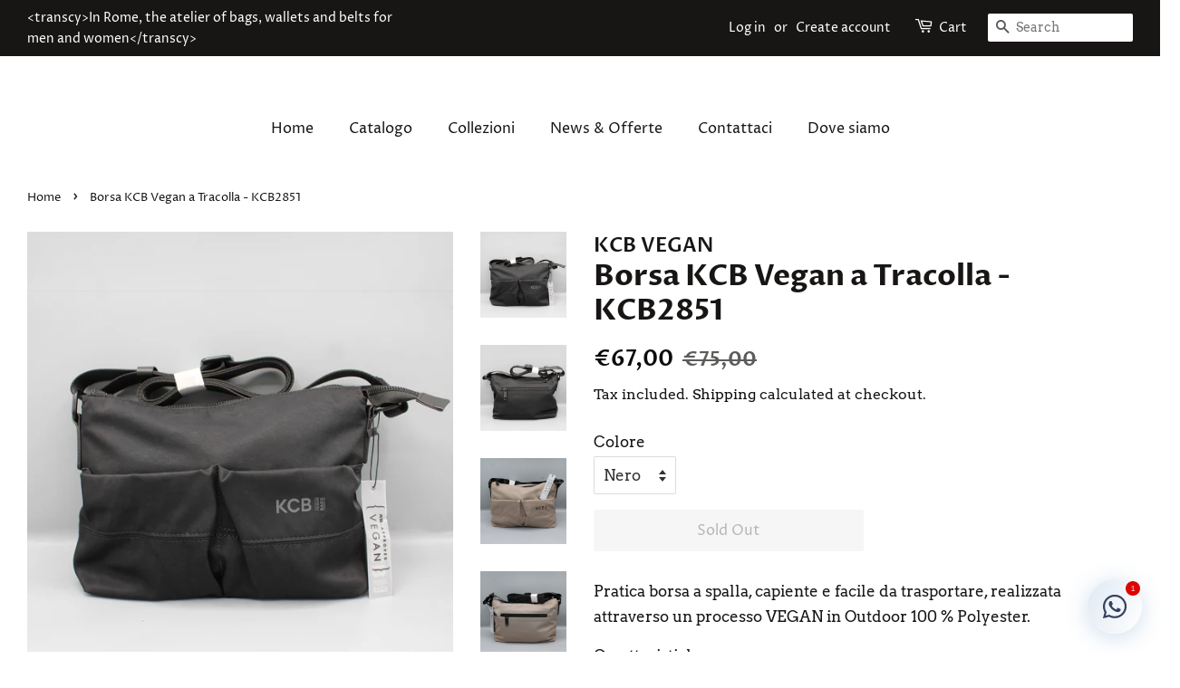

--- FILE ---
content_type: text/html; charset=utf-8
request_url: https://www.pelletteriadamaroma.it/en/products/borsa-kcb-vegan-a-tracolla-kcb2851
body_size: 24082
content:
<!doctype html>
<html class="no-js" lang="en">
<head>
<meta name="smart-seo-integrated" content="true" /><title>Borsa KCB Vegan a Tracolla - KCB2851</title>
<meta name="description" content="Pratica borsa a spalla, capiente e facile da trasportare, realizzata attraverso un processo VEGAN in Outdoor 100 % Polyester. Caratteristiche: Materiale: Outdoor 100 % Polyester Equipaggiamento: sacca grande. 3 tasche esterne con elegante zip, 1 tasca interna a zip. Chiusura lampo Capacità in L. ca.: 0-10 Dimensioni: 3" />
<meta name="smartseo-keyword" content="" />
<meta name="smartseo-timestamp" content="0" /><!-- Basic page needs ================================================== -->
  <meta charset="utf-8">
  <meta http-equiv="X-UA-Compatible" content="IE=edge,chrome=1">

  
  <link rel="shortcut icon" href="//www.pelletteriadamaroma.it/cdn/shop/files/DamaRomaLogo_f2b49922-8cbd-4eda-978f-c4af0f5c2585_32x32.jpg?v=1614076196" type="image/png" />
  

  <!-- Title and description ================================================== -->

  <!-- Social meta ================================================== -->
  <!-- /snippets/social-meta-tags.liquid -->




<meta property="og:site_name" content="Dama Roma Pelletteria">
<meta property="og:url" content="https://www.pelletteriadamaroma.it/en/products/borsa-kcb-vegan-a-tracolla-kcb2851">
<meta property="og:title" content="Borsa KCB Vegan a Tracolla - KCB2851">
<meta property="og:type" content="product">
<meta property="og:description" content="Pratica borsa a spalla, capiente e facile da trasportare, realizzata attraverso un processo VEGAN in Outdoor 100 % Polyester. Caratteristiche: Materiale: Outdoor 100 % Polyester Equipaggiamento: sacca grande. 3 tasche esterne con elegante zip, 1 tasca interna a zip. Chiusura lampo Capacità in L. ca.: 0-10 Dimensioni: 3">

  <meta property="og:price:amount" content="67,00">
  <meta property="og:price:currency" content="EUR">

<meta property="og:image" content="http://www.pelletteriadamaroma.it/cdn/shop/products/BorsaKCB2851foto01a_1200x1200.jpg?v=1678901964"><meta property="og:image" content="http://www.pelletteriadamaroma.it/cdn/shop/products/BorsaKCB2851foto01b_1200x1200.jpg?v=1678901965"><meta property="og:image" content="http://www.pelletteriadamaroma.it/cdn/shop/products/BorsaKCB2851foto02a_1200x1200.jpg?v=1678901964">
<meta property="og:image:secure_url" content="https://www.pelletteriadamaroma.it/cdn/shop/products/BorsaKCB2851foto01a_1200x1200.jpg?v=1678901964"><meta property="og:image:secure_url" content="https://www.pelletteriadamaroma.it/cdn/shop/products/BorsaKCB2851foto01b_1200x1200.jpg?v=1678901965"><meta property="og:image:secure_url" content="https://www.pelletteriadamaroma.it/cdn/shop/products/BorsaKCB2851foto02a_1200x1200.jpg?v=1678901964">


<meta name="twitter:card" content="summary_large_image">
<meta name="twitter:title" content="Borsa KCB Vegan a Tracolla - KCB2851">
<meta name="twitter:description" content="Pratica borsa a spalla, capiente e facile da trasportare, realizzata attraverso un processo VEGAN in Outdoor 100 % Polyester. Caratteristiche: Materiale: Outdoor 100 % Polyester Equipaggiamento: sacca grande. 3 tasche esterne con elegante zip, 1 tasca interna a zip. Chiusura lampo Capacità in L. ca.: 0-10 Dimensioni: 3">


  <!-- Helpers ================================================== -->
  <link rel="canonical" href="https://www.pelletteriadamaroma.it/en/products/borsa-kcb-vegan-a-tracolla-kcb2851">
  <meta name="viewport" content="width=device-width,initial-scale=1">
  <meta name="theme-color" content="#0d0c0c">

  <!-- CSS ================================================== -->
  <link href="//www.pelletteriadamaroma.it/cdn/shop/t/2/assets/timber.scss.css?v=22727281582381810161759261090" rel="stylesheet" type="text/css" media="all" />
  <link href="//www.pelletteriadamaroma.it/cdn/shop/t/2/assets/theme.scss.css?v=115588125276209333451759261089" rel="stylesheet" type="text/css" media="all" />

  <script>
    window.theme = window.theme || {};

    var theme = {
      strings: {
        addToCart: "Add to Cart",
        soldOut: "Sold Out",
        unavailable: "Unavailable",
        zoomClose: "Close (Esc)",
        zoomPrev: "Previous (Left arrow key)",
        zoomNext: "Next (Right arrow key)",
        addressError: "Error looking up that address",
        addressNoResults: "No results for that address",
        addressQueryLimit: "You have exceeded the Google API usage limit. Consider upgrading to a \u003ca href=\"https:\/\/developers.google.com\/maps\/premium\/usage-limits\"\u003ePremium Plan\u003c\/a\u003e.",
        authError: "There was a problem authenticating your Google Maps API Key."
      },
      settings: {
        // Adding some settings to allow the editor to update correctly when they are changed
        enableWideLayout: true,
        typeAccentTransform: false,
        typeAccentSpacing: false,
        baseFontSize: '17px',
        headerBaseFontSize: '32px',
        accentFontSize: '16px'
      },
      variables: {
        mediaQueryMedium: 'screen and (max-width: 768px)',
        bpSmall: false
      },
      moneyFormat: "€{{amount_with_comma_separator}}"
    }

    document.documentElement.className = document.documentElement.className.replace('no-js', 'supports-js');
  </script>

  <!-- Header hook for plugins ================================================== -->
  <script>window.performance && window.performance.mark && window.performance.mark('shopify.content_for_header.start');</script><meta name="google-site-verification" content="ywpEkZSEEcoHrRQYZJdFKX7fOKVfcLXYNe1q1yZIuQM">
<meta name="facebook-domain-verification" content="w5qi1u4ryigh507sdqv02s544rchuw">
<meta id="shopify-digital-wallet" name="shopify-digital-wallet" content="/50901287117/digital_wallets/dialog">
<meta name="shopify-checkout-api-token" content="eafe4e878083bc6b1bf8b1ce8bc382bf">
<meta id="in-context-paypal-metadata" data-shop-id="50901287117" data-venmo-supported="false" data-environment="production" data-locale="en_US" data-paypal-v4="true" data-currency="EUR">
<link rel="alternate" hreflang="x-default" href="https://www.pelletteriadamaroma.it/products/borsa-kcb-vegan-a-tracolla-kcb2851">
<link rel="alternate" hreflang="it" href="https://www.pelletteriadamaroma.it/products/borsa-kcb-vegan-a-tracolla-kcb2851">
<link rel="alternate" hreflang="en" href="https://www.pelletteriadamaroma.it/en/products/borsa-kcb-vegan-a-tracolla-kcb2851">
<link rel="alternate" type="application/json+oembed" href="https://www.pelletteriadamaroma.it/en/products/borsa-kcb-vegan-a-tracolla-kcb2851.oembed">
<script async="async" src="/checkouts/internal/preloads.js?locale=en-IT"></script>
<link rel="preconnect" href="https://shop.app" crossorigin="anonymous">
<script async="async" src="https://shop.app/checkouts/internal/preloads.js?locale=en-IT&shop_id=50901287117" crossorigin="anonymous"></script>
<script id="apple-pay-shop-capabilities" type="application/json">{"shopId":50901287117,"countryCode":"IT","currencyCode":"EUR","merchantCapabilities":["supports3DS"],"merchantId":"gid:\/\/shopify\/Shop\/50901287117","merchantName":"Dama Roma Pelletteria","requiredBillingContactFields":["postalAddress","email"],"requiredShippingContactFields":["postalAddress","email"],"shippingType":"shipping","supportedNetworks":["visa","maestro","masterCard","amex"],"total":{"type":"pending","label":"Dama Roma Pelletteria","amount":"1.00"},"shopifyPaymentsEnabled":true,"supportsSubscriptions":true}</script>
<script id="shopify-features" type="application/json">{"accessToken":"eafe4e878083bc6b1bf8b1ce8bc382bf","betas":["rich-media-storefront-analytics"],"domain":"www.pelletteriadamaroma.it","predictiveSearch":true,"shopId":50901287117,"locale":"en"}</script>
<script>var Shopify = Shopify || {};
Shopify.shop = "dama-roma-pelletteria.myshopify.com";
Shopify.locale = "en";
Shopify.currency = {"active":"EUR","rate":"1.0"};
Shopify.country = "IT";
Shopify.theme = {"name":"Minimal","id":115186008269,"schema_name":"Minimal","schema_version":"12.2.2","theme_store_id":380,"role":"main"};
Shopify.theme.handle = "null";
Shopify.theme.style = {"id":null,"handle":null};
Shopify.cdnHost = "www.pelletteriadamaroma.it/cdn";
Shopify.routes = Shopify.routes || {};
Shopify.routes.root = "/en/";</script>
<script type="module">!function(o){(o.Shopify=o.Shopify||{}).modules=!0}(window);</script>
<script>!function(o){function n(){var o=[];function n(){o.push(Array.prototype.slice.apply(arguments))}return n.q=o,n}var t=o.Shopify=o.Shopify||{};t.loadFeatures=n(),t.autoloadFeatures=n()}(window);</script>
<script>
  window.ShopifyPay = window.ShopifyPay || {};
  window.ShopifyPay.apiHost = "shop.app\/pay";
  window.ShopifyPay.redirectState = null;
</script>
<script id="shop-js-analytics" type="application/json">{"pageType":"product"}</script>
<script defer="defer" async type="module" src="//www.pelletteriadamaroma.it/cdn/shopifycloud/shop-js/modules/v2/client.init-shop-cart-sync_C5BV16lS.en.esm.js"></script>
<script defer="defer" async type="module" src="//www.pelletteriadamaroma.it/cdn/shopifycloud/shop-js/modules/v2/chunk.common_CygWptCX.esm.js"></script>
<script type="module">
  await import("//www.pelletteriadamaroma.it/cdn/shopifycloud/shop-js/modules/v2/client.init-shop-cart-sync_C5BV16lS.en.esm.js");
await import("//www.pelletteriadamaroma.it/cdn/shopifycloud/shop-js/modules/v2/chunk.common_CygWptCX.esm.js");

  window.Shopify.SignInWithShop?.initShopCartSync?.({"fedCMEnabled":true,"windoidEnabled":true});

</script>
<script>
  window.Shopify = window.Shopify || {};
  if (!window.Shopify.featureAssets) window.Shopify.featureAssets = {};
  window.Shopify.featureAssets['shop-js'] = {"shop-cart-sync":["modules/v2/client.shop-cart-sync_ZFArdW7E.en.esm.js","modules/v2/chunk.common_CygWptCX.esm.js"],"init-fed-cm":["modules/v2/client.init-fed-cm_CmiC4vf6.en.esm.js","modules/v2/chunk.common_CygWptCX.esm.js"],"shop-button":["modules/v2/client.shop-button_tlx5R9nI.en.esm.js","modules/v2/chunk.common_CygWptCX.esm.js"],"shop-cash-offers":["modules/v2/client.shop-cash-offers_DOA2yAJr.en.esm.js","modules/v2/chunk.common_CygWptCX.esm.js","modules/v2/chunk.modal_D71HUcav.esm.js"],"init-windoid":["modules/v2/client.init-windoid_sURxWdc1.en.esm.js","modules/v2/chunk.common_CygWptCX.esm.js"],"shop-toast-manager":["modules/v2/client.shop-toast-manager_ClPi3nE9.en.esm.js","modules/v2/chunk.common_CygWptCX.esm.js"],"init-shop-email-lookup-coordinator":["modules/v2/client.init-shop-email-lookup-coordinator_B8hsDcYM.en.esm.js","modules/v2/chunk.common_CygWptCX.esm.js"],"init-shop-cart-sync":["modules/v2/client.init-shop-cart-sync_C5BV16lS.en.esm.js","modules/v2/chunk.common_CygWptCX.esm.js"],"avatar":["modules/v2/client.avatar_BTnouDA3.en.esm.js"],"pay-button":["modules/v2/client.pay-button_FdsNuTd3.en.esm.js","modules/v2/chunk.common_CygWptCX.esm.js"],"init-customer-accounts":["modules/v2/client.init-customer-accounts_DxDtT_ad.en.esm.js","modules/v2/client.shop-login-button_C5VAVYt1.en.esm.js","modules/v2/chunk.common_CygWptCX.esm.js","modules/v2/chunk.modal_D71HUcav.esm.js"],"init-shop-for-new-customer-accounts":["modules/v2/client.init-shop-for-new-customer-accounts_ChsxoAhi.en.esm.js","modules/v2/client.shop-login-button_C5VAVYt1.en.esm.js","modules/v2/chunk.common_CygWptCX.esm.js","modules/v2/chunk.modal_D71HUcav.esm.js"],"shop-login-button":["modules/v2/client.shop-login-button_C5VAVYt1.en.esm.js","modules/v2/chunk.common_CygWptCX.esm.js","modules/v2/chunk.modal_D71HUcav.esm.js"],"init-customer-accounts-sign-up":["modules/v2/client.init-customer-accounts-sign-up_CPSyQ0Tj.en.esm.js","modules/v2/client.shop-login-button_C5VAVYt1.en.esm.js","modules/v2/chunk.common_CygWptCX.esm.js","modules/v2/chunk.modal_D71HUcav.esm.js"],"shop-follow-button":["modules/v2/client.shop-follow-button_Cva4Ekp9.en.esm.js","modules/v2/chunk.common_CygWptCX.esm.js","modules/v2/chunk.modal_D71HUcav.esm.js"],"checkout-modal":["modules/v2/client.checkout-modal_BPM8l0SH.en.esm.js","modules/v2/chunk.common_CygWptCX.esm.js","modules/v2/chunk.modal_D71HUcav.esm.js"],"lead-capture":["modules/v2/client.lead-capture_Bi8yE_yS.en.esm.js","modules/v2/chunk.common_CygWptCX.esm.js","modules/v2/chunk.modal_D71HUcav.esm.js"],"shop-login":["modules/v2/client.shop-login_D6lNrXab.en.esm.js","modules/v2/chunk.common_CygWptCX.esm.js","modules/v2/chunk.modal_D71HUcav.esm.js"],"payment-terms":["modules/v2/client.payment-terms_CZxnsJam.en.esm.js","modules/v2/chunk.common_CygWptCX.esm.js","modules/v2/chunk.modal_D71HUcav.esm.js"]};
</script>
<script>(function() {
  var isLoaded = false;
  function asyncLoad() {
    if (isLoaded) return;
    isLoaded = true;
    var urls = ["https:\/\/greatshub.com\/apps\/super_pinch_zoom\/assets\/customer_end\/js\/super_pinch_zoom.js?shop=dama-roma-pelletteria.myshopify.com","https:\/\/cdn.shopify.com\/s\/files\/1\/0184\/4255\/1360\/files\/whatsapp.v5.min.js?v=1649497564\u0026shop=dama-roma-pelletteria.myshopify.com"];
    for (var i = 0; i < urls.length; i++) {
      var s = document.createElement('script');
      s.type = 'text/javascript';
      s.async = true;
      s.src = urls[i];
      var x = document.getElementsByTagName('script')[0];
      x.parentNode.insertBefore(s, x);
    }
  };
  if(window.attachEvent) {
    window.attachEvent('onload', asyncLoad);
  } else {
    window.addEventListener('load', asyncLoad, false);
  }
})();</script>
<script id="__st">var __st={"a":50901287117,"offset":3600,"reqid":"2243e2ce-f21d-41d0-bf4e-d0b621280db3-1768601513","pageurl":"www.pelletteriadamaroma.it\/en\/products\/borsa-kcb-vegan-a-tracolla-kcb2851","u":"09b2fbfe3160","p":"product","rtyp":"product","rid":7191771250893};</script>
<script>window.ShopifyPaypalV4VisibilityTracking = true;</script>
<script id="captcha-bootstrap">!function(){'use strict';const t='contact',e='account',n='new_comment',o=[[t,t],['blogs',n],['comments',n],[t,'customer']],c=[[e,'customer_login'],[e,'guest_login'],[e,'recover_customer_password'],[e,'create_customer']],r=t=>t.map((([t,e])=>`form[action*='/${t}']:not([data-nocaptcha='true']) input[name='form_type'][value='${e}']`)).join(','),a=t=>()=>t?[...document.querySelectorAll(t)].map((t=>t.form)):[];function s(){const t=[...o],e=r(t);return a(e)}const i='password',u='form_key',d=['recaptcha-v3-token','g-recaptcha-response','h-captcha-response',i],f=()=>{try{return window.sessionStorage}catch{return}},m='__shopify_v',_=t=>t.elements[u];function p(t,e,n=!1){try{const o=window.sessionStorage,c=JSON.parse(o.getItem(e)),{data:r}=function(t){const{data:e,action:n}=t;return t[m]||n?{data:e,action:n}:{data:t,action:n}}(c);for(const[e,n]of Object.entries(r))t.elements[e]&&(t.elements[e].value=n);n&&o.removeItem(e)}catch(o){console.error('form repopulation failed',{error:o})}}const l='form_type',E='cptcha';function T(t){t.dataset[E]=!0}const w=window,h=w.document,L='Shopify',v='ce_forms',y='captcha';let A=!1;((t,e)=>{const n=(g='f06e6c50-85a8-45c8-87d0-21a2b65856fe',I='https://cdn.shopify.com/shopifycloud/storefront-forms-hcaptcha/ce_storefront_forms_captcha_hcaptcha.v1.5.2.iife.js',D={infoText:'Protected by hCaptcha',privacyText:'Privacy',termsText:'Terms'},(t,e,n)=>{const o=w[L][v],c=o.bindForm;if(c)return c(t,g,e,D).then(n);var r;o.q.push([[t,g,e,D],n]),r=I,A||(h.body.append(Object.assign(h.createElement('script'),{id:'captcha-provider',async:!0,src:r})),A=!0)});var g,I,D;w[L]=w[L]||{},w[L][v]=w[L][v]||{},w[L][v].q=[],w[L][y]=w[L][y]||{},w[L][y].protect=function(t,e){n(t,void 0,e),T(t)},Object.freeze(w[L][y]),function(t,e,n,w,h,L){const[v,y,A,g]=function(t,e,n){const i=e?o:[],u=t?c:[],d=[...i,...u],f=r(d),m=r(i),_=r(d.filter((([t,e])=>n.includes(e))));return[a(f),a(m),a(_),s()]}(w,h,L),I=t=>{const e=t.target;return e instanceof HTMLFormElement?e:e&&e.form},D=t=>v().includes(t);t.addEventListener('submit',(t=>{const e=I(t);if(!e)return;const n=D(e)&&!e.dataset.hcaptchaBound&&!e.dataset.recaptchaBound,o=_(e),c=g().includes(e)&&(!o||!o.value);(n||c)&&t.preventDefault(),c&&!n&&(function(t){try{if(!f())return;!function(t){const e=f();if(!e)return;const n=_(t);if(!n)return;const o=n.value;o&&e.removeItem(o)}(t);const e=Array.from(Array(32),(()=>Math.random().toString(36)[2])).join('');!function(t,e){_(t)||t.append(Object.assign(document.createElement('input'),{type:'hidden',name:u})),t.elements[u].value=e}(t,e),function(t,e){const n=f();if(!n)return;const o=[...t.querySelectorAll(`input[type='${i}']`)].map((({name:t})=>t)),c=[...d,...o],r={};for(const[a,s]of new FormData(t).entries())c.includes(a)||(r[a]=s);n.setItem(e,JSON.stringify({[m]:1,action:t.action,data:r}))}(t,e)}catch(e){console.error('failed to persist form',e)}}(e),e.submit())}));const S=(t,e)=>{t&&!t.dataset[E]&&(n(t,e.some((e=>e===t))),T(t))};for(const o of['focusin','change'])t.addEventListener(o,(t=>{const e=I(t);D(e)&&S(e,y())}));const B=e.get('form_key'),M=e.get(l),P=B&&M;t.addEventListener('DOMContentLoaded',(()=>{const t=y();if(P)for(const e of t)e.elements[l].value===M&&p(e,B);[...new Set([...A(),...v().filter((t=>'true'===t.dataset.shopifyCaptcha))])].forEach((e=>S(e,t)))}))}(h,new URLSearchParams(w.location.search),n,t,e,['guest_login'])})(!0,!0)}();</script>
<script integrity="sha256-4kQ18oKyAcykRKYeNunJcIwy7WH5gtpwJnB7kiuLZ1E=" data-source-attribution="shopify.loadfeatures" defer="defer" src="//www.pelletteriadamaroma.it/cdn/shopifycloud/storefront/assets/storefront/load_feature-a0a9edcb.js" crossorigin="anonymous"></script>
<script crossorigin="anonymous" defer="defer" src="//www.pelletteriadamaroma.it/cdn/shopifycloud/storefront/assets/shopify_pay/storefront-65b4c6d7.js?v=20250812"></script>
<script data-source-attribution="shopify.dynamic_checkout.dynamic.init">var Shopify=Shopify||{};Shopify.PaymentButton=Shopify.PaymentButton||{isStorefrontPortableWallets:!0,init:function(){window.Shopify.PaymentButton.init=function(){};var t=document.createElement("script");t.src="https://www.pelletteriadamaroma.it/cdn/shopifycloud/portable-wallets/latest/portable-wallets.en.js",t.type="module",document.head.appendChild(t)}};
</script>
<script data-source-attribution="shopify.dynamic_checkout.buyer_consent">
  function portableWalletsHideBuyerConsent(e){var t=document.getElementById("shopify-buyer-consent"),n=document.getElementById("shopify-subscription-policy-button");t&&n&&(t.classList.add("hidden"),t.setAttribute("aria-hidden","true"),n.removeEventListener("click",e))}function portableWalletsShowBuyerConsent(e){var t=document.getElementById("shopify-buyer-consent"),n=document.getElementById("shopify-subscription-policy-button");t&&n&&(t.classList.remove("hidden"),t.removeAttribute("aria-hidden"),n.addEventListener("click",e))}window.Shopify?.PaymentButton&&(window.Shopify.PaymentButton.hideBuyerConsent=portableWalletsHideBuyerConsent,window.Shopify.PaymentButton.showBuyerConsent=portableWalletsShowBuyerConsent);
</script>
<script>
  function portableWalletsCleanup(e){e&&e.src&&console.error("Failed to load portable wallets script "+e.src);var t=document.querySelectorAll("shopify-accelerated-checkout .shopify-payment-button__skeleton, shopify-accelerated-checkout-cart .wallet-cart-button__skeleton"),e=document.getElementById("shopify-buyer-consent");for(let e=0;e<t.length;e++)t[e].remove();e&&e.remove()}function portableWalletsNotLoadedAsModule(e){e instanceof ErrorEvent&&"string"==typeof e.message&&e.message.includes("import.meta")&&"string"==typeof e.filename&&e.filename.includes("portable-wallets")&&(window.removeEventListener("error",portableWalletsNotLoadedAsModule),window.Shopify.PaymentButton.failedToLoad=e,"loading"===document.readyState?document.addEventListener("DOMContentLoaded",window.Shopify.PaymentButton.init):window.Shopify.PaymentButton.init())}window.addEventListener("error",portableWalletsNotLoadedAsModule);
</script>

<script type="module" src="https://www.pelletteriadamaroma.it/cdn/shopifycloud/portable-wallets/latest/portable-wallets.en.js" onError="portableWalletsCleanup(this)" crossorigin="anonymous"></script>
<script nomodule>
  document.addEventListener("DOMContentLoaded", portableWalletsCleanup);
</script>

<script id='scb4127' type='text/javascript' async='' src='https://www.pelletteriadamaroma.it/cdn/shopifycloud/privacy-banner/storefront-banner.js'></script><link id="shopify-accelerated-checkout-styles" rel="stylesheet" media="screen" href="https://www.pelletteriadamaroma.it/cdn/shopifycloud/portable-wallets/latest/accelerated-checkout-backwards-compat.css" crossorigin="anonymous">
<style id="shopify-accelerated-checkout-cart">
        #shopify-buyer-consent {
  margin-top: 1em;
  display: inline-block;
  width: 100%;
}

#shopify-buyer-consent.hidden {
  display: none;
}

#shopify-subscription-policy-button {
  background: none;
  border: none;
  padding: 0;
  text-decoration: underline;
  font-size: inherit;
  cursor: pointer;
}

#shopify-subscription-policy-button::before {
  box-shadow: none;
}

      </style>

<script>window.performance && window.performance.mark && window.performance.mark('shopify.content_for_header.end');</script>

  <script src="//www.pelletteriadamaroma.it/cdn/shop/t/2/assets/jquery-2.2.3.min.js?v=58211863146907186831614014700" type="text/javascript"></script>

  <script src="//www.pelletteriadamaroma.it/cdn/shop/t/2/assets/lazysizes.min.js?v=155223123402716617051614014701" async="async"></script>

  
  


<script>let transcy_apiURI = "https://transcy-api.fireapps.io/api";let transcy_productId = "7191771250893";</script> 
 <link rel="stylesheet" href="https://transcy.fireapps.io/store/assets/css/main.css?v=2.3_1614870477">  
  
  <script src="https://transcy.fireapps.io/store/assets/js/main.js?v=2.3_1614870477" defer></script>
 
 <link href="https://monorail-edge.shopifysvc.com" rel="dns-prefetch">
<script>(function(){if ("sendBeacon" in navigator && "performance" in window) {try {var session_token_from_headers = performance.getEntriesByType('navigation')[0].serverTiming.find(x => x.name == '_s').description;} catch {var session_token_from_headers = undefined;}var session_cookie_matches = document.cookie.match(/_shopify_s=([^;]*)/);var session_token_from_cookie = session_cookie_matches && session_cookie_matches.length === 2 ? session_cookie_matches[1] : "";var session_token = session_token_from_headers || session_token_from_cookie || "";function handle_abandonment_event(e) {var entries = performance.getEntries().filter(function(entry) {return /monorail-edge.shopifysvc.com/.test(entry.name);});if (!window.abandonment_tracked && entries.length === 0) {window.abandonment_tracked = true;var currentMs = Date.now();var navigation_start = performance.timing.navigationStart;var payload = {shop_id: 50901287117,url: window.location.href,navigation_start,duration: currentMs - navigation_start,session_token,page_type: "product"};window.navigator.sendBeacon("https://monorail-edge.shopifysvc.com/v1/produce", JSON.stringify({schema_id: "online_store_buyer_site_abandonment/1.1",payload: payload,metadata: {event_created_at_ms: currentMs,event_sent_at_ms: currentMs}}));}}window.addEventListener('pagehide', handle_abandonment_event);}}());</script>
<script id="web-pixels-manager-setup">(function e(e,d,r,n,o){if(void 0===o&&(o={}),!Boolean(null===(a=null===(i=window.Shopify)||void 0===i?void 0:i.analytics)||void 0===a?void 0:a.replayQueue)){var i,a;window.Shopify=window.Shopify||{};var t=window.Shopify;t.analytics=t.analytics||{};var s=t.analytics;s.replayQueue=[],s.publish=function(e,d,r){return s.replayQueue.push([e,d,r]),!0};try{self.performance.mark("wpm:start")}catch(e){}var l=function(){var e={modern:/Edge?\/(1{2}[4-9]|1[2-9]\d|[2-9]\d{2}|\d{4,})\.\d+(\.\d+|)|Firefox\/(1{2}[4-9]|1[2-9]\d|[2-9]\d{2}|\d{4,})\.\d+(\.\d+|)|Chrom(ium|e)\/(9{2}|\d{3,})\.\d+(\.\d+|)|(Maci|X1{2}).+ Version\/(15\.\d+|(1[6-9]|[2-9]\d|\d{3,})\.\d+)([,.]\d+|)( \(\w+\)|)( Mobile\/\w+|) Safari\/|Chrome.+OPR\/(9{2}|\d{3,})\.\d+\.\d+|(CPU[ +]OS|iPhone[ +]OS|CPU[ +]iPhone|CPU IPhone OS|CPU iPad OS)[ +]+(15[._]\d+|(1[6-9]|[2-9]\d|\d{3,})[._]\d+)([._]\d+|)|Android:?[ /-](13[3-9]|1[4-9]\d|[2-9]\d{2}|\d{4,})(\.\d+|)(\.\d+|)|Android.+Firefox\/(13[5-9]|1[4-9]\d|[2-9]\d{2}|\d{4,})\.\d+(\.\d+|)|Android.+Chrom(ium|e)\/(13[3-9]|1[4-9]\d|[2-9]\d{2}|\d{4,})\.\d+(\.\d+|)|SamsungBrowser\/([2-9]\d|\d{3,})\.\d+/,legacy:/Edge?\/(1[6-9]|[2-9]\d|\d{3,})\.\d+(\.\d+|)|Firefox\/(5[4-9]|[6-9]\d|\d{3,})\.\d+(\.\d+|)|Chrom(ium|e)\/(5[1-9]|[6-9]\d|\d{3,})\.\d+(\.\d+|)([\d.]+$|.*Safari\/(?![\d.]+ Edge\/[\d.]+$))|(Maci|X1{2}).+ Version\/(10\.\d+|(1[1-9]|[2-9]\d|\d{3,})\.\d+)([,.]\d+|)( \(\w+\)|)( Mobile\/\w+|) Safari\/|Chrome.+OPR\/(3[89]|[4-9]\d|\d{3,})\.\d+\.\d+|(CPU[ +]OS|iPhone[ +]OS|CPU[ +]iPhone|CPU IPhone OS|CPU iPad OS)[ +]+(10[._]\d+|(1[1-9]|[2-9]\d|\d{3,})[._]\d+)([._]\d+|)|Android:?[ /-](13[3-9]|1[4-9]\d|[2-9]\d{2}|\d{4,})(\.\d+|)(\.\d+|)|Mobile Safari.+OPR\/([89]\d|\d{3,})\.\d+\.\d+|Android.+Firefox\/(13[5-9]|1[4-9]\d|[2-9]\d{2}|\d{4,})\.\d+(\.\d+|)|Android.+Chrom(ium|e)\/(13[3-9]|1[4-9]\d|[2-9]\d{2}|\d{4,})\.\d+(\.\d+|)|Android.+(UC? ?Browser|UCWEB|U3)[ /]?(15\.([5-9]|\d{2,})|(1[6-9]|[2-9]\d|\d{3,})\.\d+)\.\d+|SamsungBrowser\/(5\.\d+|([6-9]|\d{2,})\.\d+)|Android.+MQ{2}Browser\/(14(\.(9|\d{2,})|)|(1[5-9]|[2-9]\d|\d{3,})(\.\d+|))(\.\d+|)|K[Aa][Ii]OS\/(3\.\d+|([4-9]|\d{2,})\.\d+)(\.\d+|)/},d=e.modern,r=e.legacy,n=navigator.userAgent;return n.match(d)?"modern":n.match(r)?"legacy":"unknown"}(),u="modern"===l?"modern":"legacy",c=(null!=n?n:{modern:"",legacy:""})[u],f=function(e){return[e.baseUrl,"/wpm","/b",e.hashVersion,"modern"===e.buildTarget?"m":"l",".js"].join("")}({baseUrl:d,hashVersion:r,buildTarget:u}),m=function(e){var d=e.version,r=e.bundleTarget,n=e.surface,o=e.pageUrl,i=e.monorailEndpoint;return{emit:function(e){var a=e.status,t=e.errorMsg,s=(new Date).getTime(),l=JSON.stringify({metadata:{event_sent_at_ms:s},events:[{schema_id:"web_pixels_manager_load/3.1",payload:{version:d,bundle_target:r,page_url:o,status:a,surface:n,error_msg:t},metadata:{event_created_at_ms:s}}]});if(!i)return console&&console.warn&&console.warn("[Web Pixels Manager] No Monorail endpoint provided, skipping logging."),!1;try{return self.navigator.sendBeacon.bind(self.navigator)(i,l)}catch(e){}var u=new XMLHttpRequest;try{return u.open("POST",i,!0),u.setRequestHeader("Content-Type","text/plain"),u.send(l),!0}catch(e){return console&&console.warn&&console.warn("[Web Pixels Manager] Got an unhandled error while logging to Monorail."),!1}}}}({version:r,bundleTarget:l,surface:e.surface,pageUrl:self.location.href,monorailEndpoint:e.monorailEndpoint});try{o.browserTarget=l,function(e){var d=e.src,r=e.async,n=void 0===r||r,o=e.onload,i=e.onerror,a=e.sri,t=e.scriptDataAttributes,s=void 0===t?{}:t,l=document.createElement("script"),u=document.querySelector("head"),c=document.querySelector("body");if(l.async=n,l.src=d,a&&(l.integrity=a,l.crossOrigin="anonymous"),s)for(var f in s)if(Object.prototype.hasOwnProperty.call(s,f))try{l.dataset[f]=s[f]}catch(e){}if(o&&l.addEventListener("load",o),i&&l.addEventListener("error",i),u)u.appendChild(l);else{if(!c)throw new Error("Did not find a head or body element to append the script");c.appendChild(l)}}({src:f,async:!0,onload:function(){if(!function(){var e,d;return Boolean(null===(d=null===(e=window.Shopify)||void 0===e?void 0:e.analytics)||void 0===d?void 0:d.initialized)}()){var d=window.webPixelsManager.init(e)||void 0;if(d){var r=window.Shopify.analytics;r.replayQueue.forEach((function(e){var r=e[0],n=e[1],o=e[2];d.publishCustomEvent(r,n,o)})),r.replayQueue=[],r.publish=d.publishCustomEvent,r.visitor=d.visitor,r.initialized=!0}}},onerror:function(){return m.emit({status:"failed",errorMsg:"".concat(f," has failed to load")})},sri:function(e){var d=/^sha384-[A-Za-z0-9+/=]+$/;return"string"==typeof e&&d.test(e)}(c)?c:"",scriptDataAttributes:o}),m.emit({status:"loading"})}catch(e){m.emit({status:"failed",errorMsg:(null==e?void 0:e.message)||"Unknown error"})}}})({shopId: 50901287117,storefrontBaseUrl: "https://www.pelletteriadamaroma.it",extensionsBaseUrl: "https://extensions.shopifycdn.com/cdn/shopifycloud/web-pixels-manager",monorailEndpoint: "https://monorail-edge.shopifysvc.com/unstable/produce_batch",surface: "storefront-renderer",enabledBetaFlags: ["2dca8a86"],webPixelsConfigList: [{"id":"1028686171","configuration":"{\"config\":\"{\\\"pixel_id\\\":\\\"AW-726651477\\\",\\\"target_country\\\":\\\"IT\\\",\\\"gtag_events\\\":[{\\\"type\\\":\\\"search\\\",\\\"action_label\\\":\\\"AW-726651477\\\/DXJvCIOE5KQDENWkv9oC\\\"},{\\\"type\\\":\\\"begin_checkout\\\",\\\"action_label\\\":\\\"AW-726651477\\\/dfUlCICE5KQDENWkv9oC\\\"},{\\\"type\\\":\\\"view_item\\\",\\\"action_label\\\":[\\\"AW-726651477\\\/gnUUCPqD5KQDENWkv9oC\\\",\\\"MC-FLELDPE42X\\\"]},{\\\"type\\\":\\\"purchase\\\",\\\"action_label\\\":[\\\"AW-726651477\\\/yy1_CPeD5KQDENWkv9oC\\\",\\\"MC-FLELDPE42X\\\"]},{\\\"type\\\":\\\"page_view\\\",\\\"action_label\\\":[\\\"AW-726651477\\\/azA7CPSD5KQDENWkv9oC\\\",\\\"MC-FLELDPE42X\\\"]},{\\\"type\\\":\\\"add_payment_info\\\",\\\"action_label\\\":\\\"AW-726651477\\\/DAVACIaE5KQDENWkv9oC\\\"},{\\\"type\\\":\\\"add_to_cart\\\",\\\"action_label\\\":\\\"AW-726651477\\\/6PBGCP2D5KQDENWkv9oC\\\"}],\\\"enable_monitoring_mode\\\":false}\"}","eventPayloadVersion":"v1","runtimeContext":"OPEN","scriptVersion":"b2a88bafab3e21179ed38636efcd8a93","type":"APP","apiClientId":1780363,"privacyPurposes":[],"dataSharingAdjustments":{"protectedCustomerApprovalScopes":["read_customer_address","read_customer_email","read_customer_name","read_customer_personal_data","read_customer_phone"]}},{"id":"458948955","configuration":"{\"pixel_id\":\"509528007189453\",\"pixel_type\":\"facebook_pixel\",\"metaapp_system_user_token\":\"-\"}","eventPayloadVersion":"v1","runtimeContext":"OPEN","scriptVersion":"ca16bc87fe92b6042fbaa3acc2fbdaa6","type":"APP","apiClientId":2329312,"privacyPurposes":["ANALYTICS","MARKETING","SALE_OF_DATA"],"dataSharingAdjustments":{"protectedCustomerApprovalScopes":["read_customer_address","read_customer_email","read_customer_name","read_customer_personal_data","read_customer_phone"]}},{"id":"shopify-app-pixel","configuration":"{}","eventPayloadVersion":"v1","runtimeContext":"STRICT","scriptVersion":"0450","apiClientId":"shopify-pixel","type":"APP","privacyPurposes":["ANALYTICS","MARKETING"]},{"id":"shopify-custom-pixel","eventPayloadVersion":"v1","runtimeContext":"LAX","scriptVersion":"0450","apiClientId":"shopify-pixel","type":"CUSTOM","privacyPurposes":["ANALYTICS","MARKETING"]}],isMerchantRequest: false,initData: {"shop":{"name":"Dama Roma Pelletteria","paymentSettings":{"currencyCode":"EUR"},"myshopifyDomain":"dama-roma-pelletteria.myshopify.com","countryCode":"IT","storefrontUrl":"https:\/\/www.pelletteriadamaroma.it\/en"},"customer":null,"cart":null,"checkout":null,"productVariants":[{"price":{"amount":67.0,"currencyCode":"EUR"},"product":{"title":"Borsa KCB Vegan a Tracolla - KCB2851","vendor":"KCB VEGAN","id":"7191771250893","untranslatedTitle":"Borsa KCB Vegan a Tracolla - KCB2851","url":"\/en\/products\/borsa-kcb-vegan-a-tracolla-kcb2851","type":"Borsa"},"id":"41540282286285","image":{"src":"\/\/www.pelletteriadamaroma.it\/cdn\/shop\/products\/BorsaKCB2851foto01a.jpg?v=1678901964"},"sku":"KCB2851-N","title":"Nero","untranslatedTitle":"Nero"},{"price":{"amount":67.0,"currencyCode":"EUR"},"product":{"title":"Borsa KCB Vegan a Tracolla - KCB2851","vendor":"KCB VEGAN","id":"7191771250893","untranslatedTitle":"Borsa KCB Vegan a Tracolla - KCB2851","url":"\/en\/products\/borsa-kcb-vegan-a-tracolla-kcb2851","type":"Borsa"},"id":"41540282319053","image":{"src":"\/\/www.pelletteriadamaroma.it\/cdn\/shop\/products\/BorsaKCB2851foto02a.jpg?v=1678901964"},"sku":"KCB2852-T","title":"Taupe","untranslatedTitle":"Taupe"},{"price":{"amount":67.0,"currencyCode":"EUR"},"product":{"title":"Borsa KCB Vegan a Tracolla - KCB2851","vendor":"KCB VEGAN","id":"7191771250893","untranslatedTitle":"Borsa KCB Vegan a Tracolla - KCB2851","url":"\/en\/products\/borsa-kcb-vegan-a-tracolla-kcb2851","type":"Borsa"},"id":"41540282384589","image":{"src":"\/\/www.pelletteriadamaroma.it\/cdn\/shop\/products\/BorsaKCB2851foto03a.jpg?v=1678901965"},"sku":"KCB2853-H","title":"Hkaki","untranslatedTitle":"Hkaki"}],"purchasingCompany":null},},"https://www.pelletteriadamaroma.it/cdn","fcfee988w5aeb613cpc8e4bc33m6693e112",{"modern":"","legacy":""},{"shopId":"50901287117","storefrontBaseUrl":"https:\/\/www.pelletteriadamaroma.it","extensionBaseUrl":"https:\/\/extensions.shopifycdn.com\/cdn\/shopifycloud\/web-pixels-manager","surface":"storefront-renderer","enabledBetaFlags":"[\"2dca8a86\"]","isMerchantRequest":"false","hashVersion":"fcfee988w5aeb613cpc8e4bc33m6693e112","publish":"custom","events":"[[\"page_viewed\",{}],[\"product_viewed\",{\"productVariant\":{\"price\":{\"amount\":67.0,\"currencyCode\":\"EUR\"},\"product\":{\"title\":\"Borsa KCB Vegan a Tracolla - KCB2851\",\"vendor\":\"KCB VEGAN\",\"id\":\"7191771250893\",\"untranslatedTitle\":\"Borsa KCB Vegan a Tracolla - KCB2851\",\"url\":\"\/en\/products\/borsa-kcb-vegan-a-tracolla-kcb2851\",\"type\":\"Borsa\"},\"id\":\"41540282286285\",\"image\":{\"src\":\"\/\/www.pelletteriadamaroma.it\/cdn\/shop\/products\/BorsaKCB2851foto01a.jpg?v=1678901964\"},\"sku\":\"KCB2851-N\",\"title\":\"Nero\",\"untranslatedTitle\":\"Nero\"}}]]"});</script><script>
  window.ShopifyAnalytics = window.ShopifyAnalytics || {};
  window.ShopifyAnalytics.meta = window.ShopifyAnalytics.meta || {};
  window.ShopifyAnalytics.meta.currency = 'EUR';
  var meta = {"product":{"id":7191771250893,"gid":"gid:\/\/shopify\/Product\/7191771250893","vendor":"KCB VEGAN","type":"Borsa","handle":"borsa-kcb-vegan-a-tracolla-kcb2851","variants":[{"id":41540282286285,"price":6700,"name":"Borsa KCB Vegan a Tracolla - KCB2851 - Nero","public_title":"Nero","sku":"KCB2851-N"},{"id":41540282319053,"price":6700,"name":"Borsa KCB Vegan a Tracolla - KCB2851 - Taupe","public_title":"Taupe","sku":"KCB2852-T"},{"id":41540282384589,"price":6700,"name":"Borsa KCB Vegan a Tracolla - KCB2851 - Hkaki","public_title":"Hkaki","sku":"KCB2853-H"}],"remote":false},"page":{"pageType":"product","resourceType":"product","resourceId":7191771250893,"requestId":"2243e2ce-f21d-41d0-bf4e-d0b621280db3-1768601513"}};
  for (var attr in meta) {
    window.ShopifyAnalytics.meta[attr] = meta[attr];
  }
</script>
<script class="analytics">
  (function () {
    var customDocumentWrite = function(content) {
      var jquery = null;

      if (window.jQuery) {
        jquery = window.jQuery;
      } else if (window.Checkout && window.Checkout.$) {
        jquery = window.Checkout.$;
      }

      if (jquery) {
        jquery('body').append(content);
      }
    };

    var hasLoggedConversion = function(token) {
      if (token) {
        return document.cookie.indexOf('loggedConversion=' + token) !== -1;
      }
      return false;
    }

    var setCookieIfConversion = function(token) {
      if (token) {
        var twoMonthsFromNow = new Date(Date.now());
        twoMonthsFromNow.setMonth(twoMonthsFromNow.getMonth() + 2);

        document.cookie = 'loggedConversion=' + token + '; expires=' + twoMonthsFromNow;
      }
    }

    var trekkie = window.ShopifyAnalytics.lib = window.trekkie = window.trekkie || [];
    if (trekkie.integrations) {
      return;
    }
    trekkie.methods = [
      'identify',
      'page',
      'ready',
      'track',
      'trackForm',
      'trackLink'
    ];
    trekkie.factory = function(method) {
      return function() {
        var args = Array.prototype.slice.call(arguments);
        args.unshift(method);
        trekkie.push(args);
        return trekkie;
      };
    };
    for (var i = 0; i < trekkie.methods.length; i++) {
      var key = trekkie.methods[i];
      trekkie[key] = trekkie.factory(key);
    }
    trekkie.load = function(config) {
      trekkie.config = config || {};
      trekkie.config.initialDocumentCookie = document.cookie;
      var first = document.getElementsByTagName('script')[0];
      var script = document.createElement('script');
      script.type = 'text/javascript';
      script.onerror = function(e) {
        var scriptFallback = document.createElement('script');
        scriptFallback.type = 'text/javascript';
        scriptFallback.onerror = function(error) {
                var Monorail = {
      produce: function produce(monorailDomain, schemaId, payload) {
        var currentMs = new Date().getTime();
        var event = {
          schema_id: schemaId,
          payload: payload,
          metadata: {
            event_created_at_ms: currentMs,
            event_sent_at_ms: currentMs
          }
        };
        return Monorail.sendRequest("https://" + monorailDomain + "/v1/produce", JSON.stringify(event));
      },
      sendRequest: function sendRequest(endpointUrl, payload) {
        // Try the sendBeacon API
        if (window && window.navigator && typeof window.navigator.sendBeacon === 'function' && typeof window.Blob === 'function' && !Monorail.isIos12()) {
          var blobData = new window.Blob([payload], {
            type: 'text/plain'
          });

          if (window.navigator.sendBeacon(endpointUrl, blobData)) {
            return true;
          } // sendBeacon was not successful

        } // XHR beacon

        var xhr = new XMLHttpRequest();

        try {
          xhr.open('POST', endpointUrl);
          xhr.setRequestHeader('Content-Type', 'text/plain');
          xhr.send(payload);
        } catch (e) {
          console.log(e);
        }

        return false;
      },
      isIos12: function isIos12() {
        return window.navigator.userAgent.lastIndexOf('iPhone; CPU iPhone OS 12_') !== -1 || window.navigator.userAgent.lastIndexOf('iPad; CPU OS 12_') !== -1;
      }
    };
    Monorail.produce('monorail-edge.shopifysvc.com',
      'trekkie_storefront_load_errors/1.1',
      {shop_id: 50901287117,
      theme_id: 115186008269,
      app_name: "storefront",
      context_url: window.location.href,
      source_url: "//www.pelletteriadamaroma.it/cdn/s/trekkie.storefront.cd680fe47e6c39ca5d5df5f0a32d569bc48c0f27.min.js"});

        };
        scriptFallback.async = true;
        scriptFallback.src = '//www.pelletteriadamaroma.it/cdn/s/trekkie.storefront.cd680fe47e6c39ca5d5df5f0a32d569bc48c0f27.min.js';
        first.parentNode.insertBefore(scriptFallback, first);
      };
      script.async = true;
      script.src = '//www.pelletteriadamaroma.it/cdn/s/trekkie.storefront.cd680fe47e6c39ca5d5df5f0a32d569bc48c0f27.min.js';
      first.parentNode.insertBefore(script, first);
    };
    trekkie.load(
      {"Trekkie":{"appName":"storefront","development":false,"defaultAttributes":{"shopId":50901287117,"isMerchantRequest":null,"themeId":115186008269,"themeCityHash":"14754413443935074025","contentLanguage":"en","currency":"EUR","eventMetadataId":"6a2f9ff5-8c64-48e7-a7f8-2cd3447aec21"},"isServerSideCookieWritingEnabled":true,"monorailRegion":"shop_domain","enabledBetaFlags":["65f19447"]},"Session Attribution":{},"S2S":{"facebookCapiEnabled":true,"source":"trekkie-storefront-renderer","apiClientId":580111}}
    );

    var loaded = false;
    trekkie.ready(function() {
      if (loaded) return;
      loaded = true;

      window.ShopifyAnalytics.lib = window.trekkie;

      var originalDocumentWrite = document.write;
      document.write = customDocumentWrite;
      try { window.ShopifyAnalytics.merchantGoogleAnalytics.call(this); } catch(error) {};
      document.write = originalDocumentWrite;

      window.ShopifyAnalytics.lib.page(null,{"pageType":"product","resourceType":"product","resourceId":7191771250893,"requestId":"2243e2ce-f21d-41d0-bf4e-d0b621280db3-1768601513","shopifyEmitted":true});

      var match = window.location.pathname.match(/checkouts\/(.+)\/(thank_you|post_purchase)/)
      var token = match? match[1]: undefined;
      if (!hasLoggedConversion(token)) {
        setCookieIfConversion(token);
        window.ShopifyAnalytics.lib.track("Viewed Product",{"currency":"EUR","variantId":41540282286285,"productId":7191771250893,"productGid":"gid:\/\/shopify\/Product\/7191771250893","name":"Borsa KCB Vegan a Tracolla - KCB2851 - Nero","price":"67.00","sku":"KCB2851-N","brand":"KCB VEGAN","variant":"Nero","category":"Borsa","nonInteraction":true,"remote":false},undefined,undefined,{"shopifyEmitted":true});
      window.ShopifyAnalytics.lib.track("monorail:\/\/trekkie_storefront_viewed_product\/1.1",{"currency":"EUR","variantId":41540282286285,"productId":7191771250893,"productGid":"gid:\/\/shopify\/Product\/7191771250893","name":"Borsa KCB Vegan a Tracolla - KCB2851 - Nero","price":"67.00","sku":"KCB2851-N","brand":"KCB VEGAN","variant":"Nero","category":"Borsa","nonInteraction":true,"remote":false,"referer":"https:\/\/www.pelletteriadamaroma.it\/en\/products\/borsa-kcb-vegan-a-tracolla-kcb2851"});
      }
    });


        var eventsListenerScript = document.createElement('script');
        eventsListenerScript.async = true;
        eventsListenerScript.src = "//www.pelletteriadamaroma.it/cdn/shopifycloud/storefront/assets/shop_events_listener-3da45d37.js";
        document.getElementsByTagName('head')[0].appendChild(eventsListenerScript);

})();</script>
<script
  defer
  src="https://www.pelletteriadamaroma.it/cdn/shopifycloud/perf-kit/shopify-perf-kit-3.0.4.min.js"
  data-application="storefront-renderer"
  data-shop-id="50901287117"
  data-render-region="gcp-us-east1"
  data-page-type="product"
  data-theme-instance-id="115186008269"
  data-theme-name="Minimal"
  data-theme-version="12.2.2"
  data-monorail-region="shop_domain"
  data-resource-timing-sampling-rate="10"
  data-shs="true"
  data-shs-beacon="true"
  data-shs-export-with-fetch="true"
  data-shs-logs-sample-rate="1"
  data-shs-beacon-endpoint="https://www.pelletteriadamaroma.it/api/collect"
></script>
</head>

<body id="borsa-kcb-vegan-a-tracolla-kcb2851" class="template-product">

  <div id="shopify-section-header" class="shopify-section"><style>
  .logo__image-wrapper {
    max-width: 0px;
  }
  /*================= If logo is above navigation ================== */
  
    .site-nav {
      
      margin-top: 30px;
    }

    
      .logo__image-wrapper {
        margin: 0 auto;
      }
    
  

  /*============ If logo is on the same line as navigation ============ */
  


  
</style>

<div data-section-id="header" data-section-type="header-section">
  <div class="header-bar">
    <div class="wrapper medium-down--hide">
      <div class="post-large--display-table">

        
          <div class="header-bar__left post-large--display-table-cell">

            

            

            
              <div class="header-bar__module header-bar__message">
                
                  &lt;transcy&gt;In Rome, the atelier of bags, wallets and belts for men and women&lt;/transcy&gt;
                
              </div>
            

          </div>
        

        <div class="header-bar__right post-large--display-table-cell">

          
            <ul class="header-bar__module header-bar__module--list">
              
                <li>
                  <a href="https://www.pelletteriadamaroma.it/customer_authentication/redirect?locale=en&amp;region_country=IT" id="customer_login_link">Log in</a>
                </li>
                <li>or</li>
                <li>
                  <a href="https://shopify.com/50901287117/account?locale=en" id="customer_register_link">Create account</a>
                </li>
              
            </ul>
          

          <div class="header-bar__module">
            <span class="header-bar__sep" aria-hidden="true"></span>
            <a href="/en/cart" class="cart-page-link">
              <span class="icon icon-cart header-bar__cart-icon" aria-hidden="true"></span>
            </a>
          </div>

          <div class="header-bar__module">
            <a href="/en/cart" class="cart-page-link">
              Cart
              <span class="cart-count header-bar__cart-count hidden-count">0</span>
            </a>
          </div>

          
            
              <div class="header-bar__module header-bar__search">
                


  <form action="/en/search" method="get" class="header-bar__search-form clearfix" role="search">
    
    <button type="submit" class="btn btn--search icon-fallback-text header-bar__search-submit">
      <span class="icon icon-search" aria-hidden="true"></span>
      <span class="fallback-text">Search</span>
    </button>
    <input type="search" name="q" value="" aria-label="Search" class="header-bar__search-input" placeholder="Search">
  </form>


              </div>
            
          

        </div>
      </div>
    </div>

    <div class="wrapper post-large--hide announcement-bar--mobile">
      
        
          <span>&lt;transcy&gt;In Rome, the atelier of bags, wallets and belts for men and women&lt;/transcy&gt;</span>
        
      
    </div>

    <div class="wrapper post-large--hide">
      
        <button type="button" class="mobile-nav-trigger" id="MobileNavTrigger" aria-controls="MobileNav" aria-expanded="false">
          <span class="icon icon-hamburger" aria-hidden="true"></span>
          Menu
        </button>
      
      <a href="/en/cart" class="cart-page-link mobile-cart-page-link">
        <span class="icon icon-cart header-bar__cart-icon" aria-hidden="true"></span>
        Cart <span class="cart-count hidden-count">0</span>
      </a>
    </div>
    <nav role="navigation">
  <ul id="MobileNav" class="mobile-nav post-large--hide">
    
      
        <li class="mobile-nav__link">
          <a
            href="/en"
            class="mobile-nav"
            >
            Home
          </a>
        </li>
      
    
      
        <li class="mobile-nav__link">
          <a
            href="/en/collections/all"
            class="mobile-nav"
            >
            Catalogo
          </a>
        </li>
      
    
      
        <li class="mobile-nav__link">
          <a
            href="/en/collections"
            class="mobile-nav"
            >
            Collezioni
          </a>
        </li>
      
    
      
        <li class="mobile-nav__link">
          <a
            href="/en/blogs/news"
            class="mobile-nav"
            >
            News &amp; Offerte
          </a>
        </li>
      
    
      
        <li class="mobile-nav__link">
          <a
            href="/en/pages/contattaci"
            class="mobile-nav"
            >
            Contattaci
          </a>
        </li>
      
    
      
        <li class="mobile-nav__link">
          <a
            href="https://www.google.com/maps/dir//DAMA+Pelletterie,+Via+Po,+49%2Fc,+00198+Roma+RM/@41.9469402,12.4850477,12z/data=!3m1!5s0x132f6111a2239421:0x81cec51b5bd9d0b!4m8!4m7!1m0!1m5!1m1!1s0x132f6111a27867f3:0xcddc4f79e7664532!2m2!1d12.4996855!2d41.9179301"
            class="mobile-nav"
            >
            Dove siamo
          </a>
        </li>
      
    

    
      
        <li class="mobile-nav__link">
          <a href="https://www.pelletteriadamaroma.it/customer_authentication/redirect?locale=en&amp;region_country=IT" id="customer_login_link">Log in</a>
        </li>
        <li class="mobile-nav__link">
          <a href="https://shopify.com/50901287117/account?locale=en" id="customer_register_link">Create account</a>
        </li>
      
    

    <li class="mobile-nav__link">
      
        <div class="header-bar__module header-bar__search">
          


  <form action="/en/search" method="get" class="header-bar__search-form clearfix" role="search">
    
    <button type="submit" class="btn btn--search icon-fallback-text header-bar__search-submit">
      <span class="icon icon-search" aria-hidden="true"></span>
      <span class="fallback-text">Search</span>
    </button>
    <input type="search" name="q" value="" aria-label="Search" class="header-bar__search-input" placeholder="Search">
  </form>


        </div>
      
    </li>
  </ul>
</nav>

  </div>

  <header class="site-header" role="banner">
    <div class="wrapper">

      
        <div class="grid--full">
          <div class="grid__item">
            
              <div class="h1 site-header__logo" itemscope itemtype="http://schema.org/Organization">
            
              
                <noscript>
                  
                  <div class="logo__image-wrapper">
                    <img src="//www.pelletteriadamaroma.it/cdn/shop/files/DamaRomaLogo_f2b49922-8cbd-4eda-978f-c4af0f5c2585_0x.jpg?v=1614076196" alt="Dama Roma Pelletteria" />
                  </div>
                </noscript>
                <div class="logo__image-wrapper supports-js">
                  <a href="/en" itemprop="url" style="padding-top:73.11111111111111%;">
                    
                    <img class="logo__image lazyload"
                         src="//www.pelletteriadamaroma.it/cdn/shop/files/DamaRomaLogo_f2b49922-8cbd-4eda-978f-c4af0f5c2585_300x300.jpg?v=1614076196"
                         data-src="//www.pelletteriadamaroma.it/cdn/shop/files/DamaRomaLogo_f2b49922-8cbd-4eda-978f-c4af0f5c2585_{width}x.jpg?v=1614076196"
                         data-widths="[120, 180, 360, 540, 720, 900, 1080, 1296, 1512, 1728, 1944, 2048]"
                         data-aspectratio="1.3677811550151975"
                         data-sizes="auto"
                         alt="Dama Roma Pelletteria"
                         itemprop="logo">
                  </a>
                </div>
              
            
              </div>
            
          </div>
        </div>
        <div class="grid--full medium-down--hide">
          <div class="grid__item">
            
<nav>
  <ul class="site-nav" id="AccessibleNav">
    
      
        <li>
          <a
            href="/en"
            class="site-nav__link"
            data-meganav-type="child"
            >
              Home
          </a>
        </li>
      
    
      
        <li>
          <a
            href="/en/collections/all"
            class="site-nav__link"
            data-meganav-type="child"
            >
              Catalogo
          </a>
        </li>
      
    
      
        <li>
          <a
            href="/en/collections"
            class="site-nav__link"
            data-meganav-type="child"
            >
              Collezioni
          </a>
        </li>
      
    
      
        <li>
          <a
            href="/en/blogs/news"
            class="site-nav__link"
            data-meganav-type="child"
            >
              News &amp; Offerte
          </a>
        </li>
      
    
      
        <li>
          <a
            href="/en/pages/contattaci"
            class="site-nav__link"
            data-meganav-type="child"
            >
              Contattaci
          </a>
        </li>
      
    
      
        <li>
          <a
            href="https://www.google.com/maps/dir//DAMA+Pelletterie,+Via+Po,+49%2Fc,+00198+Roma+RM/@41.9469402,12.4850477,12z/data=!3m1!5s0x132f6111a2239421:0x81cec51b5bd9d0b!4m8!4m7!1m0!1m5!1m1!1s0x132f6111a27867f3:0xcddc4f79e7664532!2m2!1d12.4996855!2d41.9179301"
            class="site-nav__link"
            data-meganav-type="child"
            >
              Dove siamo
          </a>
        </li>
      
    
  </ul>
</nav>

          </div>
        </div>
      

    </div>
  </header>
</div>



</div>

  <main class="wrapper main-content" role="main">
    <div class="grid">
        <div class="grid__item">
          

<div id="shopify-section-product-template" class="shopify-section"><div itemscope itemtype="http://schema.org/Product" id="ProductSection" data-section-id="product-template" data-section-type="product-template" data-image-zoom-type="lightbox" data-show-extra-tab="false" data-extra-tab-content="" data-enable-history-state="true">

  

  

  <meta itemprop="url" content="https://www.pelletteriadamaroma.it/en/products/borsa-kcb-vegan-a-tracolla-kcb2851">
  <meta itemprop="image" content="//www.pelletteriadamaroma.it/cdn/shop/products/BorsaKCB2851foto01a_grande.jpg?v=1678901964">

  <div class="section-header section-header--breadcrumb">
    

<nav class="breadcrumb" role="navigation" aria-label="breadcrumbs">
  <a href="/en" title="Back to the frontpage">Home</a>

  

    
    <span aria-hidden="true" class="breadcrumb__sep">&rsaquo;</span>
    <span>Borsa KCB Vegan a Tracolla - KCB2851</span>

  
</nav>


  </div>

  <div class="product-single">
    <div class="grid product-single__hero">
      <div class="grid__item post-large--one-half">

        

          <div class="grid">

            <div class="grid__item four-fifths product-single__photos" id="ProductPhoto">
              

              
                
                
<style>
  

  #ProductImage-31577930039501 {
    max-width: 700px;
    max-height: 700.0px;
  }
  #ProductImageWrapper-31577930039501 {
    max-width: 700px;
  }
</style>


                <div id="ProductImageWrapper-31577930039501" class="product-single__image-wrapper supports-js zoom-lightbox" data-image-id="31577930039501">
                  <div style="padding-top:100.0%;">
                    <img id="ProductImage-31577930039501"
                         class="product-single__image lazyload"
                         src="//www.pelletteriadamaroma.it/cdn/shop/products/BorsaKCB2851foto01a_300x300.jpg?v=1678901964"
                         data-src="//www.pelletteriadamaroma.it/cdn/shop/products/BorsaKCB2851foto01a_{width}x.jpg?v=1678901964"
                         data-widths="[180, 370, 540, 740, 900, 1080, 1296, 1512, 1728, 2048]"
                         data-aspectratio="1.0"
                         data-sizes="auto"
                         
                         alt="Borsa KCB Vegan a Tracolla - KCB2851">
                  </div>
                </div>
              
                
                
<style>
  

  #ProductImage-31577930465485 {
    max-width: 700px;
    max-height: 700.0px;
  }
  #ProductImageWrapper-31577930465485 {
    max-width: 700px;
  }
</style>


                <div id="ProductImageWrapper-31577930465485" class="product-single__image-wrapper supports-js hide zoom-lightbox" data-image-id="31577930465485">
                  <div style="padding-top:100.0%;">
                    <img id="ProductImage-31577930465485"
                         class="product-single__image lazyload lazypreload"
                         
                         data-src="//www.pelletteriadamaroma.it/cdn/shop/products/BorsaKCB2851foto01b_{width}x.jpg?v=1678901965"
                         data-widths="[180, 370, 540, 740, 900, 1080, 1296, 1512, 1728, 2048]"
                         data-aspectratio="1.0"
                         data-sizes="auto"
                         
                         alt="Borsa KCB Vegan a Tracolla - KCB2851">
                  </div>
                </div>
              
                
                
<style>
  

  #ProductImage-31577930399949 {
    max-width: 700px;
    max-height: 700.0px;
  }
  #ProductImageWrapper-31577930399949 {
    max-width: 700px;
  }
</style>


                <div id="ProductImageWrapper-31577930399949" class="product-single__image-wrapper supports-js hide zoom-lightbox" data-image-id="31577930399949">
                  <div style="padding-top:100.0%;">
                    <img id="ProductImage-31577930399949"
                         class="product-single__image lazyload lazypreload"
                         
                         data-src="//www.pelletteriadamaroma.it/cdn/shop/products/BorsaKCB2851foto02a_{width}x.jpg?v=1678901964"
                         data-widths="[180, 370, 540, 740, 900, 1080, 1296, 1512, 1728, 2048]"
                         data-aspectratio="1.0"
                         data-sizes="auto"
                         
                         alt="Borsa KCB Vegan a Tracolla - KCB2851">
                  </div>
                </div>
              
                
                
<style>
  

  #ProductImage-31577930072269 {
    max-width: 700px;
    max-height: 700.0px;
  }
  #ProductImageWrapper-31577930072269 {
    max-width: 700px;
  }
</style>


                <div id="ProductImageWrapper-31577930072269" class="product-single__image-wrapper supports-js hide zoom-lightbox" data-image-id="31577930072269">
                  <div style="padding-top:100.0%;">
                    <img id="ProductImage-31577930072269"
                         class="product-single__image lazyload lazypreload"
                         
                         data-src="//www.pelletteriadamaroma.it/cdn/shop/products/BorsaKCB2851foto02b_{width}x.jpg?v=1678901964"
                         data-widths="[180, 370, 540, 740, 900, 1080, 1296, 1512, 1728, 2048]"
                         data-aspectratio="1.0"
                         data-sizes="auto"
                         
                         alt="Borsa KCB Vegan a Tracolla - KCB2851">
                  </div>
                </div>
              
                
                
<style>
  

  #ProductImage-31577930432717 {
    max-width: 700px;
    max-height: 700.0px;
  }
  #ProductImageWrapper-31577930432717 {
    max-width: 700px;
  }
</style>


                <div id="ProductImageWrapper-31577930432717" class="product-single__image-wrapper supports-js hide zoom-lightbox" data-image-id="31577930432717">
                  <div style="padding-top:100.0%;">
                    <img id="ProductImage-31577930432717"
                         class="product-single__image lazyload lazypreload"
                         
                         data-src="//www.pelletteriadamaroma.it/cdn/shop/products/BorsaKCB2851foto03a_{width}x.jpg?v=1678901965"
                         data-widths="[180, 370, 540, 740, 900, 1080, 1296, 1512, 1728, 2048]"
                         data-aspectratio="1.0"
                         data-sizes="auto"
                         
                         alt="Borsa KCB Vegan a Tracolla - KCB2851">
                  </div>
                </div>
              
                
                
<style>
  

  #ProductImage-31577930006733 {
    max-width: 700px;
    max-height: 700.0px;
  }
  #ProductImageWrapper-31577930006733 {
    max-width: 700px;
  }
</style>


                <div id="ProductImageWrapper-31577930006733" class="product-single__image-wrapper supports-js hide zoom-lightbox" data-image-id="31577930006733">
                  <div style="padding-top:100.0%;">
                    <img id="ProductImage-31577930006733"
                         class="product-single__image lazyload lazypreload"
                         
                         data-src="//www.pelletteriadamaroma.it/cdn/shop/products/BorsaKCB2851foto03b_{width}x.jpg?v=1678901964"
                         data-widths="[180, 370, 540, 740, 900, 1080, 1296, 1512, 1728, 2048]"
                         data-aspectratio="1.0"
                         data-sizes="auto"
                         
                         alt="Borsa KCB Vegan a Tracolla - KCB2851">
                  </div>
                </div>
              

              <noscript>
                <img src="//www.pelletteriadamaroma.it/cdn/shop/products/BorsaKCB2851foto01a_1024x1024@2x.jpg?v=1678901964" alt="Borsa KCB Vegan a Tracolla - KCB2851">
              </noscript>
            </div>

            <div class="grid__item one-fifth">

              <ul class="grid product-single__thumbnails" id="ProductThumbs">
                
                  <li class="grid__item">
                    <a data-image-id="31577930039501" href="//www.pelletteriadamaroma.it/cdn/shop/products/BorsaKCB2851foto01a_1024x1024.jpg?v=1678901964" class="product-single__thumbnail">
                      <img src="//www.pelletteriadamaroma.it/cdn/shop/products/BorsaKCB2851foto01a_grande.jpg?v=1678901964" alt="Borsa KCB Vegan a Tracolla - KCB2851">
                    </a>
                  </li>
                
                  <li class="grid__item">
                    <a data-image-id="31577930465485" href="//www.pelletteriadamaroma.it/cdn/shop/products/BorsaKCB2851foto01b_1024x1024.jpg?v=1678901965" class="product-single__thumbnail">
                      <img src="//www.pelletteriadamaroma.it/cdn/shop/products/BorsaKCB2851foto01b_grande.jpg?v=1678901965" alt="Borsa KCB Vegan a Tracolla - KCB2851">
                    </a>
                  </li>
                
                  <li class="grid__item">
                    <a data-image-id="31577930399949" href="//www.pelletteriadamaroma.it/cdn/shop/products/BorsaKCB2851foto02a_1024x1024.jpg?v=1678901964" class="product-single__thumbnail">
                      <img src="//www.pelletteriadamaroma.it/cdn/shop/products/BorsaKCB2851foto02a_grande.jpg?v=1678901964" alt="Borsa KCB Vegan a Tracolla - KCB2851">
                    </a>
                  </li>
                
                  <li class="grid__item">
                    <a data-image-id="31577930072269" href="//www.pelletteriadamaroma.it/cdn/shop/products/BorsaKCB2851foto02b_1024x1024.jpg?v=1678901964" class="product-single__thumbnail">
                      <img src="//www.pelletteriadamaroma.it/cdn/shop/products/BorsaKCB2851foto02b_grande.jpg?v=1678901964" alt="Borsa KCB Vegan a Tracolla - KCB2851">
                    </a>
                  </li>
                
                  <li class="grid__item">
                    <a data-image-id="31577930432717" href="//www.pelletteriadamaroma.it/cdn/shop/products/BorsaKCB2851foto03a_1024x1024.jpg?v=1678901965" class="product-single__thumbnail">
                      <img src="//www.pelletteriadamaroma.it/cdn/shop/products/BorsaKCB2851foto03a_grande.jpg?v=1678901965" alt="Borsa KCB Vegan a Tracolla - KCB2851">
                    </a>
                  </li>
                
                  <li class="grid__item">
                    <a data-image-id="31577930006733" href="//www.pelletteriadamaroma.it/cdn/shop/products/BorsaKCB2851foto03b_1024x1024.jpg?v=1678901964" class="product-single__thumbnail">
                      <img src="//www.pelletteriadamaroma.it/cdn/shop/products/BorsaKCB2851foto03b_grande.jpg?v=1678901964" alt="Borsa KCB Vegan a Tracolla - KCB2851">
                    </a>
                  </li>
                
              </ul>

            </div>

          </div>

        

        
        <ul class="gallery" class="hidden">
          
          <li data-image-id="31577930039501" class="gallery__item" data-mfp-src="//www.pelletteriadamaroma.it/cdn/shop/products/BorsaKCB2851foto01a_1024x1024@2x.jpg?v=1678901964"></li>
          
          <li data-image-id="31577930465485" class="gallery__item" data-mfp-src="//www.pelletteriadamaroma.it/cdn/shop/products/BorsaKCB2851foto01b_1024x1024@2x.jpg?v=1678901965"></li>
          
          <li data-image-id="31577930399949" class="gallery__item" data-mfp-src="//www.pelletteriadamaroma.it/cdn/shop/products/BorsaKCB2851foto02a_1024x1024@2x.jpg?v=1678901964"></li>
          
          <li data-image-id="31577930072269" class="gallery__item" data-mfp-src="//www.pelletteriadamaroma.it/cdn/shop/products/BorsaKCB2851foto02b_1024x1024@2x.jpg?v=1678901964"></li>
          
          <li data-image-id="31577930432717" class="gallery__item" data-mfp-src="//www.pelletteriadamaroma.it/cdn/shop/products/BorsaKCB2851foto03a_1024x1024@2x.jpg?v=1678901965"></li>
          
          <li data-image-id="31577930006733" class="gallery__item" data-mfp-src="//www.pelletteriadamaroma.it/cdn/shop/products/BorsaKCB2851foto03b_1024x1024@2x.jpg?v=1678901964"></li>
          
        </ul>
        

      </div>
      <div class="grid__item post-large--one-half">
        
          <span class="h3" itemprop="brand">KCB VEGAN</span>
        
        <h1 class="product-single__title" itemprop="name">Borsa KCB Vegan a Tracolla - KCB2851</h1>

        <div itemprop="offers" itemscope itemtype="http://schema.org/Offer">
          

          <meta itemprop="priceCurrency" content="EUR">
          <link itemprop="availability" href="http://schema.org/OutOfStock">

          <div class="product-single__prices product-single__prices--policy-enabled">
            <span id="PriceA11y" class="visually-hidden">Regular price</span>
            <span id="ProductPrice" class="product-single__price" itemprop="price" content="67.0">
              €67,00
            </span>

            
              <span id="ComparePriceA11y" class="visually-hidden" aria-hidden="false">Sale price</span>
              <s id="ComparePrice" class="product-single__sale-price">
                €75,00
              </s>
            

            <span class="product-unit-price hide" data-unit-price-container><span class="visually-hidden">Unit price</span>
  <span data-unit-price></span><span aria-hidden="true">/</span><span class="visually-hidden">per</span><span data-unit-price-base-unit></span></span>


          </div><div class="product-single__policies rte">Tax included.
<a href="/en/policies/shipping-policy">Shipping</a> calculated at checkout.
</div><form method="post" action="/en/cart/add" id="product_form_7191771250893" accept-charset="UTF-8" class="product-form--wide" enctype="multipart/form-data"><input type="hidden" name="form_type" value="product" /><input type="hidden" name="utf8" value="✓" />
            <select name="id" id="ProductSelect-product-template" class="product-single__variants">
              
                
                  <option disabled="disabled">
                    Nero - Sold Out
                  </option>
                
              
                
                  <option disabled="disabled">
                    Taupe - Sold Out
                  </option>
                
              
                
                  <option disabled="disabled">
                    Hkaki - Sold Out
                  </option>
                
              
            </select>

            <div class="product-single__quantity is-hidden">
              <label for="Quantity">Quantity</label>
              <input type="number" id="Quantity" name="quantity" value="1" min="1" class="quantity-selector">
            </div>

            <button type="submit" name="add" id="AddToCart" class="btn btn--wide btn--secondary">
              <span id="AddToCartText">Add to Cart</span>
            </button>
            
              <div data-shopify="payment-button" class="shopify-payment-button"> <shopify-accelerated-checkout recommended="{&quot;supports_subs&quot;:true,&quot;supports_def_opts&quot;:false,&quot;name&quot;:&quot;shop_pay&quot;,&quot;wallet_params&quot;:{&quot;shopId&quot;:50901287117,&quot;merchantName&quot;:&quot;Dama Roma Pelletteria&quot;,&quot;personalized&quot;:true}}" fallback="{&quot;supports_subs&quot;:true,&quot;supports_def_opts&quot;:true,&quot;name&quot;:&quot;buy_it_now&quot;,&quot;wallet_params&quot;:{}}" access-token="eafe4e878083bc6b1bf8b1ce8bc382bf" buyer-country="IT" buyer-locale="en" buyer-currency="EUR" variant-params="[{&quot;id&quot;:41540282286285,&quot;requiresShipping&quot;:true},{&quot;id&quot;:41540282319053,&quot;requiresShipping&quot;:true},{&quot;id&quot;:41540282384589,&quot;requiresShipping&quot;:true}]" shop-id="50901287117" enabled-flags="[&quot;ae0f5bf6&quot;]" disabled > <div class="shopify-payment-button__button" role="button" disabled aria-hidden="true" style="background-color: transparent; border: none"> <div class="shopify-payment-button__skeleton">&nbsp;</div> </div> <div class="shopify-payment-button__more-options shopify-payment-button__skeleton" role="button" disabled aria-hidden="true">&nbsp;</div> </shopify-accelerated-checkout> <small id="shopify-buyer-consent" class="hidden" aria-hidden="true" data-consent-type="subscription"> This item is a recurring or deferred purchase. By continuing, I agree to the <span id="shopify-subscription-policy-button">cancellation policy</span> and authorize you to charge my payment method at the prices, frequency and dates listed on this page until my order is fulfilled or I cancel, if permitted. </small> </div>
            
          <input type="hidden" name="product-id" value="7191771250893" /><input type="hidden" name="section-id" value="product-template" /></form>

          
            <div class="product-description rte" itemprop="description">
              <p data-mce-fragment="1">Pratica borsa a spalla, capiente e facile da trasportare, realizzata attraverso un processo VEGAN in <span data-mce-fragment="1">Outdoor 100 % Polyester</span>.<br></p>
<p data-mce-fragment="1">Caratteristiche:</p>
<ul data-mce-fragment="1">
<li data-mce-fragment="1">Materiale:<span> </span><span data-mce-fragment="1">Outdoor 100 % Polyester</span>
</li>
<li data-mce-fragment="1">Equipaggiamento: sacca grande. 3 tasche esterne con elegante zip, 1 tasca interna a zip.</li>
<li data-mce-fragment="1">Chiusura lampo</li>
<li data-mce-fragment="1">Capacità in L. ca.: 0-10</li>
<li data-mce-fragment="1">Dimensioni:<span> </span><span data-mce-fragment="1">30 cm x 20 cm x 6 cm</span>
</li>
</ul>
<div style="text-align: left;" data-mce-style="text-align: left;">
<img style="float: none;" height="160x160" width="160x160" alt="Consegna in 3-5 giorni" src="https://cdn.shopify.com/s/files/1/0509/0128/7117/files/Consegna_in_3-5_giorni_2_480x480.png?v=1620656777" data-mce-fragment="1" data-mce-style="float: none;" data-mce-src="https://cdn.shopify.com/s/files/1/0509/0128/7117/files/Consegna_in_3-5_giorni_2_480x480.png?v=1620656777"><img style="float: none;" height="160x160" width="160x160" alt="Costo di spedizione: 4,60 Euro. Gratis sopra i 100 Euro" src="https://cdn.shopify.com/s/files/1/0509/0128/7117/files/Spedizione_480x480.png?v=1620656224" data-mce-fragment="1" data-mce-style="float: none;" data-mce-src="https://cdn.shopify.com/s/files/1/0509/0128/7117/files/Spedizione_480x480.png?v=1620656224"><img style="float: none;" height="160x160" width="160x160" alt="Reso facile e gratuito entro 14 giorni" src="https://cdn.shopify.com/s/files/1/0509/0128/7117/files/Reso_480x480.png?v=1620656336" data-mce-fragment="1" data-mce-style="float: none;" data-mce-src="https://cdn.shopify.com/s/files/1/0509/0128/7117/files/Reso_480x480.png?v=1620656336"><img style="float: none;" height="160x160" width="160x160" alt="Vuoi vedere il capo indossato? Scrivici su Whatsapp!" src="https://cdn.shopify.com/s/files/1/0509/0128/7117/files/Whatsapp_e06b344b-41d9-45c9-8c2c-9387dd248861_480x480.png?v=1620656628" data-mce-fragment="1" data-mce-style="float: none;" data-mce-src="https://cdn.shopify.com/s/files/1/0509/0128/7117/files/Whatsapp_e06b344b-41d9-45c9-8c2c-9387dd248861_480x480.png?v=1620656628">
</div>
            </div>
          

          
        </div>

      </div>
    </div>
  </div>
</div>


  <script type="application/json" id="ProductJson-product-template">
    {"id":7191771250893,"title":"Borsa KCB Vegan a Tracolla - KCB2851","handle":"borsa-kcb-vegan-a-tracolla-kcb2851","description":"\u003cp data-mce-fragment=\"1\"\u003ePratica borsa a spalla, capiente e facile da trasportare, realizzata attraverso un processo VEGAN in \u003cspan data-mce-fragment=\"1\"\u003eOutdoor 100 % Polyester\u003c\/span\u003e.\u003cbr\u003e\u003c\/p\u003e\n\u003cp data-mce-fragment=\"1\"\u003eCaratteristiche:\u003c\/p\u003e\n\u003cul data-mce-fragment=\"1\"\u003e\n\u003cli data-mce-fragment=\"1\"\u003eMateriale:\u003cspan\u003e \u003c\/span\u003e\u003cspan data-mce-fragment=\"1\"\u003eOutdoor 100 % Polyester\u003c\/span\u003e\n\u003c\/li\u003e\n\u003cli data-mce-fragment=\"1\"\u003eEquipaggiamento: sacca grande. 3 tasche esterne con elegante zip, 1 tasca interna a zip.\u003c\/li\u003e\n\u003cli data-mce-fragment=\"1\"\u003eChiusura lampo\u003c\/li\u003e\n\u003cli data-mce-fragment=\"1\"\u003eCapacità in L. ca.: 0-10\u003c\/li\u003e\n\u003cli data-mce-fragment=\"1\"\u003eDimensioni:\u003cspan\u003e \u003c\/span\u003e\u003cspan data-mce-fragment=\"1\"\u003e30 cm x 20 cm x 6 cm\u003c\/span\u003e\n\u003c\/li\u003e\n\u003c\/ul\u003e\n\u003cdiv style=\"text-align: left;\" data-mce-style=\"text-align: left;\"\u003e\n\u003cimg style=\"float: none;\" height=\"160x160\" width=\"160x160\" alt=\"Consegna in 3-5 giorni\" src=\"https:\/\/cdn.shopify.com\/s\/files\/1\/0509\/0128\/7117\/files\/Consegna_in_3-5_giorni_2_480x480.png?v=1620656777\" data-mce-fragment=\"1\" data-mce-style=\"float: none;\" data-mce-src=\"https:\/\/cdn.shopify.com\/s\/files\/1\/0509\/0128\/7117\/files\/Consegna_in_3-5_giorni_2_480x480.png?v=1620656777\"\u003e\u003cimg style=\"float: none;\" height=\"160x160\" width=\"160x160\" alt=\"Costo di spedizione: 4,60 Euro. Gratis sopra i 100 Euro\" src=\"https:\/\/cdn.shopify.com\/s\/files\/1\/0509\/0128\/7117\/files\/Spedizione_480x480.png?v=1620656224\" data-mce-fragment=\"1\" data-mce-style=\"float: none;\" data-mce-src=\"https:\/\/cdn.shopify.com\/s\/files\/1\/0509\/0128\/7117\/files\/Spedizione_480x480.png?v=1620656224\"\u003e\u003cimg style=\"float: none;\" height=\"160x160\" width=\"160x160\" alt=\"Reso facile e gratuito entro 14 giorni\" src=\"https:\/\/cdn.shopify.com\/s\/files\/1\/0509\/0128\/7117\/files\/Reso_480x480.png?v=1620656336\" data-mce-fragment=\"1\" data-mce-style=\"float: none;\" data-mce-src=\"https:\/\/cdn.shopify.com\/s\/files\/1\/0509\/0128\/7117\/files\/Reso_480x480.png?v=1620656336\"\u003e\u003cimg style=\"float: none;\" height=\"160x160\" width=\"160x160\" alt=\"Vuoi vedere il capo indossato? Scrivici su Whatsapp!\" src=\"https:\/\/cdn.shopify.com\/s\/files\/1\/0509\/0128\/7117\/files\/Whatsapp_e06b344b-41d9-45c9-8c2c-9387dd248861_480x480.png?v=1620656628\" data-mce-fragment=\"1\" data-mce-style=\"float: none;\" data-mce-src=\"https:\/\/cdn.shopify.com\/s\/files\/1\/0509\/0128\/7117\/files\/Whatsapp_e06b344b-41d9-45c9-8c2c-9387dd248861_480x480.png?v=1620656628\"\u003e\n\u003c\/div\u003e","published_at":"2023-03-15T18:39:22+01:00","created_at":"2023-03-15T18:39:22+01:00","vendor":"KCB VEGAN","type":"Borsa","tags":[],"price":6700,"price_min":6700,"price_max":6700,"available":false,"price_varies":false,"compare_at_price":7500,"compare_at_price_min":7500,"compare_at_price_max":7500,"compare_at_price_varies":false,"variants":[{"id":41540282286285,"title":"Nero","option1":"Nero","option2":null,"option3":null,"sku":"KCB2851-N","requires_shipping":true,"taxable":true,"featured_image":{"id":31577930039501,"product_id":7191771250893,"position":1,"created_at":"2023-03-15T18:39:22+01:00","updated_at":"2023-03-15T18:39:24+01:00","alt":null,"width":1000,"height":1000,"src":"\/\/www.pelletteriadamaroma.it\/cdn\/shop\/products\/BorsaKCB2851foto01a.jpg?v=1678901964","variant_ids":[41540282286285]},"available":false,"name":"Borsa KCB Vegan a Tracolla - KCB2851 - Nero","public_title":"Nero","options":["Nero"],"price":6700,"weight":0,"compare_at_price":7500,"inventory_management":"shopify","barcode":"","featured_media":{"alt":null,"id":23868520726733,"position":1,"preview_image":{"aspect_ratio":1.0,"height":1000,"width":1000,"src":"\/\/www.pelletteriadamaroma.it\/cdn\/shop\/products\/BorsaKCB2851foto01a.jpg?v=1678901964"}},"requires_selling_plan":false,"selling_plan_allocations":[]},{"id":41540282319053,"title":"Taupe","option1":"Taupe","option2":null,"option3":null,"sku":"KCB2852-T","requires_shipping":true,"taxable":true,"featured_image":{"id":31577930399949,"product_id":7191771250893,"position":3,"created_at":"2023-03-15T18:39:22+01:00","updated_at":"2023-03-15T18:39:24+01:00","alt":null,"width":1000,"height":1000,"src":"\/\/www.pelletteriadamaroma.it\/cdn\/shop\/products\/BorsaKCB2851foto02a.jpg?v=1678901964","variant_ids":[41540282319053]},"available":false,"name":"Borsa KCB Vegan a Tracolla - KCB2851 - Taupe","public_title":"Taupe","options":["Taupe"],"price":6700,"weight":0,"compare_at_price":7500,"inventory_management":"shopify","barcode":"","featured_media":{"alt":null,"id":23868520792269,"position":3,"preview_image":{"aspect_ratio":1.0,"height":1000,"width":1000,"src":"\/\/www.pelletteriadamaroma.it\/cdn\/shop\/products\/BorsaKCB2851foto02a.jpg?v=1678901964"}},"requires_selling_plan":false,"selling_plan_allocations":[]},{"id":41540282384589,"title":"Hkaki","option1":"Hkaki","option2":null,"option3":null,"sku":"KCB2853-H","requires_shipping":true,"taxable":true,"featured_image":{"id":31577930432717,"product_id":7191771250893,"position":5,"created_at":"2023-03-15T18:39:22+01:00","updated_at":"2023-03-15T18:39:25+01:00","alt":null,"width":1000,"height":1000,"src":"\/\/www.pelletteriadamaroma.it\/cdn\/shop\/products\/BorsaKCB2851foto03a.jpg?v=1678901965","variant_ids":[41540282384589]},"available":false,"name":"Borsa KCB Vegan a Tracolla - KCB2851 - Hkaki","public_title":"Hkaki","options":["Hkaki"],"price":6700,"weight":0,"compare_at_price":7500,"inventory_management":"shopify","barcode":"","featured_media":{"alt":null,"id":23868520857805,"position":5,"preview_image":{"aspect_ratio":1.0,"height":1000,"width":1000,"src":"\/\/www.pelletteriadamaroma.it\/cdn\/shop\/products\/BorsaKCB2851foto03a.jpg?v=1678901965"}},"requires_selling_plan":false,"selling_plan_allocations":[]}],"images":["\/\/www.pelletteriadamaroma.it\/cdn\/shop\/products\/BorsaKCB2851foto01a.jpg?v=1678901964","\/\/www.pelletteriadamaroma.it\/cdn\/shop\/products\/BorsaKCB2851foto01b.jpg?v=1678901965","\/\/www.pelletteriadamaroma.it\/cdn\/shop\/products\/BorsaKCB2851foto02a.jpg?v=1678901964","\/\/www.pelletteriadamaroma.it\/cdn\/shop\/products\/BorsaKCB2851foto02b.jpg?v=1678901964","\/\/www.pelletteriadamaroma.it\/cdn\/shop\/products\/BorsaKCB2851foto03a.jpg?v=1678901965","\/\/www.pelletteriadamaroma.it\/cdn\/shop\/products\/BorsaKCB2851foto03b.jpg?v=1678901964"],"featured_image":"\/\/www.pelletteriadamaroma.it\/cdn\/shop\/products\/BorsaKCB2851foto01a.jpg?v=1678901964","options":["Colore"],"media":[{"alt":null,"id":23868520726733,"position":1,"preview_image":{"aspect_ratio":1.0,"height":1000,"width":1000,"src":"\/\/www.pelletteriadamaroma.it\/cdn\/shop\/products\/BorsaKCB2851foto01a.jpg?v=1678901964"},"aspect_ratio":1.0,"height":1000,"media_type":"image","src":"\/\/www.pelletteriadamaroma.it\/cdn\/shop\/products\/BorsaKCB2851foto01a.jpg?v=1678901964","width":1000},{"alt":null,"id":23868520759501,"position":2,"preview_image":{"aspect_ratio":1.0,"height":1000,"width":1000,"src":"\/\/www.pelletteriadamaroma.it\/cdn\/shop\/products\/BorsaKCB2851foto01b.jpg?v=1678901965"},"aspect_ratio":1.0,"height":1000,"media_type":"image","src":"\/\/www.pelletteriadamaroma.it\/cdn\/shop\/products\/BorsaKCB2851foto01b.jpg?v=1678901965","width":1000},{"alt":null,"id":23868520792269,"position":3,"preview_image":{"aspect_ratio":1.0,"height":1000,"width":1000,"src":"\/\/www.pelletteriadamaroma.it\/cdn\/shop\/products\/BorsaKCB2851foto02a.jpg?v=1678901964"},"aspect_ratio":1.0,"height":1000,"media_type":"image","src":"\/\/www.pelletteriadamaroma.it\/cdn\/shop\/products\/BorsaKCB2851foto02a.jpg?v=1678901964","width":1000},{"alt":null,"id":23868520825037,"position":4,"preview_image":{"aspect_ratio":1.0,"height":1000,"width":1000,"src":"\/\/www.pelletteriadamaroma.it\/cdn\/shop\/products\/BorsaKCB2851foto02b.jpg?v=1678901964"},"aspect_ratio":1.0,"height":1000,"media_type":"image","src":"\/\/www.pelletteriadamaroma.it\/cdn\/shop\/products\/BorsaKCB2851foto02b.jpg?v=1678901964","width":1000},{"alt":null,"id":23868520857805,"position":5,"preview_image":{"aspect_ratio":1.0,"height":1000,"width":1000,"src":"\/\/www.pelletteriadamaroma.it\/cdn\/shop\/products\/BorsaKCB2851foto03a.jpg?v=1678901965"},"aspect_ratio":1.0,"height":1000,"media_type":"image","src":"\/\/www.pelletteriadamaroma.it\/cdn\/shop\/products\/BorsaKCB2851foto03a.jpg?v=1678901965","width":1000},{"alt":null,"id":23868520890573,"position":6,"preview_image":{"aspect_ratio":1.0,"height":1000,"width":1000,"src":"\/\/www.pelletteriadamaroma.it\/cdn\/shop\/products\/BorsaKCB2851foto03b.jpg?v=1678901964"},"aspect_ratio":1.0,"height":1000,"media_type":"image","src":"\/\/www.pelletteriadamaroma.it\/cdn\/shop\/products\/BorsaKCB2851foto03b.jpg?v=1678901964","width":1000}],"requires_selling_plan":false,"selling_plan_groups":[],"content":"\u003cp data-mce-fragment=\"1\"\u003ePratica borsa a spalla, capiente e facile da trasportare, realizzata attraverso un processo VEGAN in \u003cspan data-mce-fragment=\"1\"\u003eOutdoor 100 % Polyester\u003c\/span\u003e.\u003cbr\u003e\u003c\/p\u003e\n\u003cp data-mce-fragment=\"1\"\u003eCaratteristiche:\u003c\/p\u003e\n\u003cul data-mce-fragment=\"1\"\u003e\n\u003cli data-mce-fragment=\"1\"\u003eMateriale:\u003cspan\u003e \u003c\/span\u003e\u003cspan data-mce-fragment=\"1\"\u003eOutdoor 100 % Polyester\u003c\/span\u003e\n\u003c\/li\u003e\n\u003cli data-mce-fragment=\"1\"\u003eEquipaggiamento: sacca grande. 3 tasche esterne con elegante zip, 1 tasca interna a zip.\u003c\/li\u003e\n\u003cli data-mce-fragment=\"1\"\u003eChiusura lampo\u003c\/li\u003e\n\u003cli data-mce-fragment=\"1\"\u003eCapacità in L. ca.: 0-10\u003c\/li\u003e\n\u003cli data-mce-fragment=\"1\"\u003eDimensioni:\u003cspan\u003e \u003c\/span\u003e\u003cspan data-mce-fragment=\"1\"\u003e30 cm x 20 cm x 6 cm\u003c\/span\u003e\n\u003c\/li\u003e\n\u003c\/ul\u003e\n\u003cdiv style=\"text-align: left;\" data-mce-style=\"text-align: left;\"\u003e\n\u003cimg style=\"float: none;\" height=\"160x160\" width=\"160x160\" alt=\"Consegna in 3-5 giorni\" src=\"https:\/\/cdn.shopify.com\/s\/files\/1\/0509\/0128\/7117\/files\/Consegna_in_3-5_giorni_2_480x480.png?v=1620656777\" data-mce-fragment=\"1\" data-mce-style=\"float: none;\" data-mce-src=\"https:\/\/cdn.shopify.com\/s\/files\/1\/0509\/0128\/7117\/files\/Consegna_in_3-5_giorni_2_480x480.png?v=1620656777\"\u003e\u003cimg style=\"float: none;\" height=\"160x160\" width=\"160x160\" alt=\"Costo di spedizione: 4,60 Euro. Gratis sopra i 100 Euro\" src=\"https:\/\/cdn.shopify.com\/s\/files\/1\/0509\/0128\/7117\/files\/Spedizione_480x480.png?v=1620656224\" data-mce-fragment=\"1\" data-mce-style=\"float: none;\" data-mce-src=\"https:\/\/cdn.shopify.com\/s\/files\/1\/0509\/0128\/7117\/files\/Spedizione_480x480.png?v=1620656224\"\u003e\u003cimg style=\"float: none;\" height=\"160x160\" width=\"160x160\" alt=\"Reso facile e gratuito entro 14 giorni\" src=\"https:\/\/cdn.shopify.com\/s\/files\/1\/0509\/0128\/7117\/files\/Reso_480x480.png?v=1620656336\" data-mce-fragment=\"1\" data-mce-style=\"float: none;\" data-mce-src=\"https:\/\/cdn.shopify.com\/s\/files\/1\/0509\/0128\/7117\/files\/Reso_480x480.png?v=1620656336\"\u003e\u003cimg style=\"float: none;\" height=\"160x160\" width=\"160x160\" alt=\"Vuoi vedere il capo indossato? Scrivici su Whatsapp!\" src=\"https:\/\/cdn.shopify.com\/s\/files\/1\/0509\/0128\/7117\/files\/Whatsapp_e06b344b-41d9-45c9-8c2c-9387dd248861_480x480.png?v=1620656628\" data-mce-fragment=\"1\" data-mce-style=\"float: none;\" data-mce-src=\"https:\/\/cdn.shopify.com\/s\/files\/1\/0509\/0128\/7117\/files\/Whatsapp_e06b344b-41d9-45c9-8c2c-9387dd248861_480x480.png?v=1620656628\"\u003e\n\u003c\/div\u003e"}
  </script>



</div>
<div id="shopify-section-product-recommendations" class="shopify-section"><hr class="hr--clear hr--small"><div data-base-url="/en/recommendations/products" data-product-id="7191771250893" data-section-id="product-recommendations" data-section-type="product-recommendations"></div>
</div>
        </div>
    </div>
  </main>

  <div id="shopify-section-footer" class="shopify-section"><footer class="site-footer small--text-center" role="contentinfo">

<div class="wrapper">

  <div class="grid-uniform">

    

    

    
      
          <div class="grid__item post-large--one-sixth medium--one-half">
            <h3 class="h4">Newsletter</h3>
            
              <transcy><p>Sign up to receive the latest news, offers and styles</p></transcy>
            
            <div class="form-vertical small--hide">
  <form method="post" action="/en/contact#contact_form" id="contact_form" accept-charset="UTF-8" class="contact-form"><input type="hidden" name="form_type" value="customer" /><input type="hidden" name="utf8" value="✓" />
    
    
      <input type="hidden" name="contact[tags]" value="newsletter">
      <input type="email" value="" placeholder="Your email" name="contact[email]" id="Email" class="input-group-field" aria-label="Your email" autocorrect="off" autocapitalize="off">
      <input type="submit" class="btn" name="subscribe" id="subscribe" value="Subscribe">
    
  </form>
</div>
<div class="form-vertical post-large--hide large--hide medium--hide">
  <form method="post" action="/en/contact#contact_form" id="contact_form" accept-charset="UTF-8" class="contact-form"><input type="hidden" name="form_type" value="customer" /><input type="hidden" name="utf8" value="✓" />
    
    
      <input type="hidden" name="contact[tags]" value="newsletter">
      <div class="input-group">
        <input type="email" value="" placeholder="Your email" name="contact[email]" id="Email" class="input-group-field" aria-label="Your email" autocorrect="off" autocapitalize="off">
        <span class="input-group-btn">
          <button type="submit" class="btn" name="commit" id="subscribe">Subscribe</button>
        </span>
      </div>
    
  </form>
</div>

          </div>

      
    
      
          <div class="grid__item post-large--one-sixth medium--one-half">
            <h3 class="h4">&lt;transcy&gt;Contacts&lt;/transcy&gt;</h3>
            <div class="rte"><transcy><p><strong>+39 06 87676484</strong></p><p> Write to us by clicking<a href="https://dama-roma-pelletteria.myshopify.com/pages/contattaci" title="https://dama-roma-pelletteria.myshopify.com/pages/contattaci"><strong> here</strong></a></p></transcy></div>
          </div>

        
    
      
          <div class="grid__item post-large--one-sixth medium--one-half">
            <h3 class="h4">Follow Us</h3>
              
              <ul class="inline-list social-icons"><li>
      <a class="icon-fallback-text" href="https://www.facebook.com/roma.dama1" title="Dama Roma Pelletteria on Facebook" target="_blank" aria-describedby="a11y-new-window-external-message">
        <span class="icon icon-facebook" aria-hidden="true"></span>
        <span class="fallback-text">Facebook</span>
      </a>
    </li><li>
      <a class="icon-fallback-text" href="https://www.instagram.com/damaroma_pelletterie/?hl=en" title="Dama Roma Pelletteria on Instagram" target="_blank" aria-describedby="a11y-new-window-external-message">
        <span class="icon icon-instagram" aria-hidden="true"></span>
        <span class="fallback-text">Instagram</span>
      </a>
    </li></ul>

          </div>

        
    
      
          <div class="grid__item post-large--one-sixth medium--one-half">
            <h3 class="h4">P. IVA</h3>
            <div class="rte"><p>12238181007</p></div>
          </div>

        
    
      
          <div class="grid__item post-large--one-sixth medium--one-half">
            <h3 class="h4">Vienici a Trovare</h3>
            <div class="rte"><p><a href="https://www.google.com/maps/dir//DAMA+Pelletterie,+Via+Po,+49%2Fc,+00198+Roma+RM/@41.9469402,12.4850477,12z/data=!3m1!5s0x132f6111a2239421:0x81cec51b5bd9d0b!4m8!4m7!1m0!1m5!1m1!1s0x132f6111a27867f3:0xcddc4f79e7664532!2m2!1d12.4996855!2d41.9179301" target="_blank" title="https://www.google.com/maps/dir//DAMA+Pelletterie,+Via+Po,+49%2Fc,+00198+Roma+RM/@41.9469402,12.4850477,12z/data=!3m1!5s0x132f6111a2239421:0x81cec51b5bd9d0b!4m8!4m7!1m0!1m5!1m1!1s0x132f6111a27867f3:0xcddc4f79e7664532!2m2!1d12.4996855!2d41.9179301">Siamo in Via Po, 49/C - 00198 Roma Italia</a></p></div>
          </div>

        
    
      
          <div class="grid__item post-large--one-sixth medium--one-half">
            
            <h3 class="h4">&lt;transcy&gt;Policies&lt;/transcy&gt;</h3>
            
            <ul class="site-footer__links">
              
                <li><a href="/en/policies/privacy-policy">Privacy Policy</a></li>
              
                <li><a href="/en/policies/terms-of-service">Termini e Condizioni</a></li>
              
                <li><a href="/en/policies/refund-policy">Resi e rimborsi</a></li>
              
                <li><a href="/en/policies/shipping-policy">Consegne</a></li>
              
                <li><a href="/en/policies/legal-notice">Nota Legale</a></li>
              
            </ul>
          </div>

        
    
  </div>

  <hr class="hr--small hr--clear">

  <div class="grid">
    <div class="grid__item text-center">
      <p class="site-footer__links">Copyright &copy; 2026, <a href="/en" title="">Dama Roma Pelletteria</a>. Powered by Shopify</p>
    </div>
  </div>

  
    
    <div class="grid">
      <div class="grid__item text-center">
        <span class="visually-hidden">Payment icons</span>
        <ul class="inline-list payment-icons">
          
            <li>
              <svg class="icon" xmlns="http://www.w3.org/2000/svg" role="img" aria-labelledby="pi-american_express" viewBox="0 0 38 24" width="38" height="24"><title id="pi-american_express">American Express</title><path fill="#000" d="M35 0H3C1.3 0 0 1.3 0 3v18c0 1.7 1.4 3 3 3h32c1.7 0 3-1.3 3-3V3c0-1.7-1.4-3-3-3Z" opacity=".07"/><path fill="#006FCF" d="M35 1c1.1 0 2 .9 2 2v18c0 1.1-.9 2-2 2H3c-1.1 0-2-.9-2-2V3c0-1.1.9-2 2-2h32Z"/><path fill="#FFF" d="M22.012 19.936v-8.421L37 11.528v2.326l-1.732 1.852L37 17.573v2.375h-2.766l-1.47-1.622-1.46 1.628-9.292-.02Z"/><path fill="#006FCF" d="M23.013 19.012v-6.57h5.572v1.513h-3.768v1.028h3.678v1.488h-3.678v1.01h3.768v1.531h-5.572Z"/><path fill="#006FCF" d="m28.557 19.012 3.083-3.289-3.083-3.282h2.386l1.884 2.083 1.89-2.082H37v.051l-3.017 3.23L37 18.92v.093h-2.307l-1.917-2.103-1.898 2.104h-2.321Z"/><path fill="#FFF" d="M22.71 4.04h3.614l1.269 2.881V4.04h4.46l.77 2.159.771-2.159H37v8.421H19l3.71-8.421Z"/><path fill="#006FCF" d="m23.395 4.955-2.916 6.566h2l.55-1.315h2.98l.55 1.315h2.05l-2.904-6.566h-2.31Zm.25 3.777.875-2.09.873 2.09h-1.748Z"/><path fill="#006FCF" d="M28.581 11.52V4.953l2.811.01L32.84 9l1.456-4.046H37v6.565l-1.74.016v-4.51l-1.644 4.494h-1.59L30.35 7.01v4.51h-1.768Z"/></svg>

            </li>
          
            <li>
              <svg class="icon" version="1.1" xmlns="http://www.w3.org/2000/svg" role="img" x="0" y="0" width="38" height="24" viewBox="0 0 165.521 105.965" xml:space="preserve" aria-labelledby="pi-apple_pay"><title id="pi-apple_pay">Apple Pay</title><path fill="#000" d="M150.698 0H14.823c-.566 0-1.133 0-1.698.003-.477.004-.953.009-1.43.022-1.039.028-2.087.09-3.113.274a10.51 10.51 0 0 0-2.958.975 9.932 9.932 0 0 0-4.35 4.35 10.463 10.463 0 0 0-.975 2.96C.113 9.611.052 10.658.024 11.696a70.22 70.22 0 0 0-.022 1.43C0 13.69 0 14.256 0 14.823v76.318c0 .567 0 1.132.002 1.699.003.476.009.953.022 1.43.028 1.036.09 2.084.275 3.11a10.46 10.46 0 0 0 .974 2.96 9.897 9.897 0 0 0 1.83 2.52 9.874 9.874 0 0 0 2.52 1.83c.947.483 1.917.79 2.96.977 1.025.183 2.073.245 3.112.273.477.011.953.017 1.43.02.565.004 1.132.004 1.698.004h135.875c.565 0 1.132 0 1.697-.004.476-.002.952-.009 1.431-.02 1.037-.028 2.085-.09 3.113-.273a10.478 10.478 0 0 0 2.958-.977 9.955 9.955 0 0 0 4.35-4.35c.483-.947.789-1.917.974-2.96.186-1.026.246-2.074.274-3.11.013-.477.02-.954.022-1.43.004-.567.004-1.132.004-1.699V14.824c0-.567 0-1.133-.004-1.699a63.067 63.067 0 0 0-.022-1.429c-.028-1.038-.088-2.085-.274-3.112a10.4 10.4 0 0 0-.974-2.96 9.94 9.94 0 0 0-4.35-4.35A10.52 10.52 0 0 0 156.939.3c-1.028-.185-2.076-.246-3.113-.274a71.417 71.417 0 0 0-1.431-.022C151.83 0 151.263 0 150.698 0z" /><path fill="#FFF" d="M150.698 3.532l1.672.003c.452.003.905.008 1.36.02.793.022 1.719.065 2.583.22.75.135 1.38.34 1.984.648a6.392 6.392 0 0 1 2.804 2.807c.306.6.51 1.226.645 1.983.154.854.197 1.783.218 2.58.013.45.019.9.02 1.36.005.557.005 1.113.005 1.671v76.318c0 .558 0 1.114-.004 1.682-.002.45-.008.9-.02 1.35-.022.796-.065 1.725-.221 2.589a6.855 6.855 0 0 1-.645 1.975 6.397 6.397 0 0 1-2.808 2.807c-.6.306-1.228.511-1.971.645-.881.157-1.847.2-2.574.22-.457.01-.912.017-1.379.019-.555.004-1.113.004-1.669.004H14.801c-.55 0-1.1 0-1.66-.004a74.993 74.993 0 0 1-1.35-.018c-.744-.02-1.71-.064-2.584-.22a6.938 6.938 0 0 1-1.986-.65 6.337 6.337 0 0 1-1.622-1.18 6.355 6.355 0 0 1-1.178-1.623 6.935 6.935 0 0 1-.646-1.985c-.156-.863-.2-1.788-.22-2.578a66.088 66.088 0 0 1-.02-1.355l-.003-1.327V14.474l.002-1.325a66.7 66.7 0 0 1 .02-1.357c.022-.792.065-1.717.222-2.587a6.924 6.924 0 0 1 .646-1.981c.304-.598.7-1.144 1.18-1.623a6.386 6.386 0 0 1 1.624-1.18 6.96 6.96 0 0 1 1.98-.646c.865-.155 1.792-.198 2.586-.22.452-.012.905-.017 1.354-.02l1.677-.003h135.875" /><g><g><path fill="#000" d="M43.508 35.77c1.404-1.755 2.356-4.112 2.105-6.52-2.054.102-4.56 1.355-6.012 3.112-1.303 1.504-2.456 3.959-2.156 6.266 2.306.2 4.61-1.152 6.063-2.858" /><path fill="#000" d="M45.587 39.079c-3.35-.2-6.196 1.9-7.795 1.9-1.6 0-4.049-1.8-6.698-1.751-3.447.05-6.645 2-8.395 5.1-3.598 6.2-.95 15.4 2.55 20.45 1.699 2.5 3.747 5.25 6.445 5.151 2.55-.1 3.549-1.65 6.647-1.65 3.097 0 3.997 1.65 6.696 1.6 2.798-.05 4.548-2.5 6.247-5 1.95-2.85 2.747-5.6 2.797-5.75-.05-.05-5.396-2.101-5.446-8.251-.05-5.15 4.198-7.6 4.398-7.751-2.399-3.548-6.147-3.948-7.447-4.048" /></g><g><path fill="#000" d="M78.973 32.11c7.278 0 12.347 5.017 12.347 12.321 0 7.33-5.173 12.373-12.529 12.373h-8.058V69.62h-5.822V32.11h14.062zm-8.24 19.807h6.68c5.07 0 7.954-2.729 7.954-7.46 0-4.73-2.885-7.434-7.928-7.434h-6.706v14.894z" /><path fill="#000" d="M92.764 61.847c0-4.809 3.665-7.564 10.423-7.98l7.252-.442v-2.08c0-3.04-2.001-4.704-5.562-4.704-2.938 0-5.07 1.507-5.51 3.82h-5.252c.157-4.86 4.731-8.395 10.918-8.395 6.654 0 10.995 3.483 10.995 8.89v18.663h-5.38v-4.497h-.13c-1.534 2.937-4.914 4.782-8.579 4.782-5.406 0-9.175-3.222-9.175-8.057zm17.675-2.417v-2.106l-6.472.416c-3.64.234-5.536 1.585-5.536 3.95 0 2.288 1.975 3.77 5.068 3.77 3.95 0 6.94-2.522 6.94-6.03z" /><path fill="#000" d="M120.975 79.652v-4.496c.364.051 1.247.103 1.715.103 2.573 0 4.029-1.09 4.913-3.899l.52-1.663-9.852-27.293h6.082l6.863 22.146h.13l6.862-22.146h5.927l-10.216 28.67c-2.34 6.577-5.017 8.735-10.683 8.735-.442 0-1.872-.052-2.261-.157z" /></g></g></svg>

            </li>
          
            <li>
              <svg class="icon" xmlns="http://www.w3.org/2000/svg" role="img" viewBox="0 0 38 24" width="38" height="24" aria-labelledby="pi-google_pay"><title id="pi-google_pay">Google Pay</title><path d="M35 0H3C1.3 0 0 1.3 0 3v18c0 1.7 1.4 3 3 3h32c1.7 0 3-1.3 3-3V3c0-1.7-1.4-3-3-3z" fill="#000" opacity=".07"/><path d="M35 1c1.1 0 2 .9 2 2v18c0 1.1-.9 2-2 2H3c-1.1 0-2-.9-2-2V3c0-1.1.9-2 2-2h32" fill="#FFF"/><path d="M18.093 11.976v3.2h-1.018v-7.9h2.691a2.447 2.447 0 0 1 1.747.692 2.28 2.28 0 0 1 .11 3.224l-.11.116c-.47.447-1.098.69-1.747.674l-1.673-.006zm0-3.732v2.788h1.698c.377.012.741-.135 1.005-.404a1.391 1.391 0 0 0-1.005-2.354l-1.698-.03zm6.484 1.348c.65-.03 1.286.188 1.778.613.445.43.682 1.03.65 1.649v3.334h-.969v-.766h-.049a1.93 1.93 0 0 1-1.673.931 2.17 2.17 0 0 1-1.496-.533 1.667 1.667 0 0 1-.613-1.324 1.606 1.606 0 0 1 .613-1.336 2.746 2.746 0 0 1 1.698-.515c.517-.02 1.03.093 1.49.331v-.208a1.134 1.134 0 0 0-.417-.901 1.416 1.416 0 0 0-.98-.368 1.545 1.545 0 0 0-1.319.717l-.895-.564a2.488 2.488 0 0 1 2.182-1.06zM23.29 13.52a.79.79 0 0 0 .337.662c.223.176.5.269.785.263.429-.001.84-.17 1.146-.472.305-.286.478-.685.478-1.103a2.047 2.047 0 0 0-1.324-.374 1.716 1.716 0 0 0-1.03.294.883.883 0 0 0-.392.73zm9.286-3.75l-3.39 7.79h-1.048l1.281-2.728-2.224-5.062h1.103l1.612 3.885 1.569-3.885h1.097z" fill="#5F6368"/><path d="M13.986 11.284c0-.308-.024-.616-.073-.92h-4.29v1.747h2.451a2.096 2.096 0 0 1-.9 1.373v1.134h1.464a4.433 4.433 0 0 0 1.348-3.334z" fill="#4285F4"/><path d="M9.629 15.721a4.352 4.352 0 0 0 3.01-1.097l-1.466-1.14a2.752 2.752 0 0 1-4.094-1.44H5.577v1.17a4.53 4.53 0 0 0 4.052 2.507z" fill="#34A853"/><path d="M7.079 12.05a2.709 2.709 0 0 1 0-1.735v-1.17H5.577a4.505 4.505 0 0 0 0 4.075l1.502-1.17z" fill="#FBBC04"/><path d="M9.629 8.44a2.452 2.452 0 0 1 1.74.68l1.3-1.293a4.37 4.37 0 0 0-3.065-1.183 4.53 4.53 0 0 0-4.027 2.5l1.502 1.171a2.715 2.715 0 0 1 2.55-1.875z" fill="#EA4335"/></svg>

            </li>
          
            <li>
              <svg class="icon" viewBox="0 0 38 24" xmlns="http://www.w3.org/2000/svg" width="38" height="24" role="img" aria-labelledby="pi-maestro"><title id="pi-maestro">Maestro</title><path opacity=".07" d="M35 0H3C1.3 0 0 1.3 0 3v18c0 1.7 1.4 3 3 3h32c1.7 0 3-1.3 3-3V3c0-1.7-1.4-3-3-3z"/><path fill="#fff" d="M35 1c1.1 0 2 .9 2 2v18c0 1.1-.9 2-2 2H3c-1.1 0-2-.9-2-2V3c0-1.1.9-2 2-2h32"/><circle fill="#EB001B" cx="15" cy="12" r="7"/><circle fill="#00A2E5" cx="23" cy="12" r="7"/><path fill="#7375CF" d="M22 12c0-2.4-1.2-4.5-3-5.7-1.8 1.3-3 3.4-3 5.7s1.2 4.5 3 5.7c1.8-1.2 3-3.3 3-5.7z"/></svg>
            </li>
          
            <li>
              <svg class="icon" viewBox="0 0 38 24" xmlns="http://www.w3.org/2000/svg" role="img" width="38" height="24" aria-labelledby="pi-master"><title id="pi-master">Mastercard</title><path opacity=".07" d="M35 0H3C1.3 0 0 1.3 0 3v18c0 1.7 1.4 3 3 3h32c1.7 0 3-1.3 3-3V3c0-1.7-1.4-3-3-3z"/><path fill="#fff" d="M35 1c1.1 0 2 .9 2 2v18c0 1.1-.9 2-2 2H3c-1.1 0-2-.9-2-2V3c0-1.1.9-2 2-2h32"/><circle fill="#EB001B" cx="15" cy="12" r="7"/><circle fill="#F79E1B" cx="23" cy="12" r="7"/><path fill="#FF5F00" d="M22 12c0-2.4-1.2-4.5-3-5.7-1.8 1.3-3 3.4-3 5.7s1.2 4.5 3 5.7c1.8-1.2 3-3.3 3-5.7z"/></svg>
            </li>
          
            <li>
              <svg class="icon" viewBox="0 0 38 24" xmlns="http://www.w3.org/2000/svg" width="38" height="24" role="img" aria-labelledby="pi-paypal"><title id="pi-paypal">PayPal</title><path opacity=".07" d="M35 0H3C1.3 0 0 1.3 0 3v18c0 1.7 1.4 3 3 3h32c1.7 0 3-1.3 3-3V3c0-1.7-1.4-3-3-3z"/><path fill="#fff" d="M35 1c1.1 0 2 .9 2 2v18c0 1.1-.9 2-2 2H3c-1.1 0-2-.9-2-2V3c0-1.1.9-2 2-2h32"/><path fill="#003087" d="M23.9 8.3c.2-1 0-1.7-.6-2.3-.6-.7-1.7-1-3.1-1h-4.1c-.3 0-.5.2-.6.5L14 15.6c0 .2.1.4.3.4H17l.4-3.4 1.8-2.2 4.7-2.1z"/><path fill="#3086C8" d="M23.9 8.3l-.2.2c-.5 2.8-2.2 3.8-4.6 3.8H18c-.3 0-.5.2-.6.5l-.6 3.9-.2 1c0 .2.1.4.3.4H19c.3 0 .5-.2.5-.4v-.1l.4-2.4v-.1c0-.2.3-.4.5-.4h.3c2.1 0 3.7-.8 4.1-3.2.2-1 .1-1.8-.4-2.4-.1-.5-.3-.7-.5-.8z"/><path fill="#012169" d="M23.3 8.1c-.1-.1-.2-.1-.3-.1-.1 0-.2 0-.3-.1-.3-.1-.7-.1-1.1-.1h-3c-.1 0-.2 0-.2.1-.2.1-.3.2-.3.4l-.7 4.4v.1c0-.3.3-.5.6-.5h1.3c2.5 0 4.1-1 4.6-3.8v-.2c-.1-.1-.3-.2-.5-.2h-.1z"/></svg>
            </li>
          
            <li>
              <svg class="icon" xmlns="http://www.w3.org/2000/svg" role="img" viewBox="0 0 38 24" width="38" height="24" aria-labelledby="pi-shopify_pay"><title id="pi-shopify_pay">Shop Pay</title><path opacity=".07" d="M35 0H3C1.3 0 0 1.3 0 3v18c0 1.7 1.4 3 3 3h32c1.7 0 3-1.3 3-3V3c0-1.7-1.4-3-3-3z" fill="#000"/><path d="M35.889 0C37.05 0 38 .982 38 2.182v19.636c0 1.2-.95 2.182-2.111 2.182H2.11C.95 24 0 23.018 0 21.818V2.182C0 .982.95 0 2.111 0H35.89z" fill="#5A31F4"/><path d="M9.35 11.368c-1.017-.223-1.47-.31-1.47-.705 0-.372.306-.558.92-.558.54 0 .934.238 1.225.704a.079.079 0 00.104.03l1.146-.584a.082.082 0 00.032-.114c-.475-.831-1.353-1.286-2.51-1.286-1.52 0-2.464.755-2.464 1.956 0 1.275 1.15 1.597 2.17 1.82 1.02.222 1.474.31 1.474.705 0 .396-.332.582-.993.582-.612 0-1.065-.282-1.34-.83a.08.08 0 00-.107-.035l-1.143.57a.083.083 0 00-.036.111c.454.92 1.384 1.437 2.627 1.437 1.583 0 2.539-.742 2.539-1.98s-1.155-1.598-2.173-1.82v-.003zM15.49 8.855c-.65 0-1.224.232-1.636.646a.04.04 0 01-.069-.03v-2.64a.08.08 0 00-.08-.081H12.27a.08.08 0 00-.08.082v8.194a.08.08 0 00.08.082h1.433a.08.08 0 00.081-.082v-3.594c0-.695.528-1.227 1.239-1.227.71 0 1.226.521 1.226 1.227v3.594a.08.08 0 00.081.082h1.433a.08.08 0 00.081-.082v-3.594c0-1.51-.981-2.577-2.355-2.577zM20.753 8.62c-.778 0-1.507.24-2.03.588a.082.082 0 00-.027.109l.632 1.088a.08.08 0 00.11.03 2.5 2.5 0 011.318-.366c1.25 0 2.17.891 2.17 2.068 0 1.003-.736 1.745-1.669 1.745-.76 0-1.288-.446-1.288-1.077 0-.361.152-.657.548-.866a.08.08 0 00.032-.113l-.596-1.018a.08.08 0 00-.098-.035c-.799.299-1.359 1.018-1.359 1.984 0 1.46 1.152 2.55 2.76 2.55 1.877 0 3.227-1.313 3.227-3.195 0-2.018-1.57-3.492-3.73-3.492zM28.675 8.843c-.724 0-1.373.27-1.845.746-.026.027-.069.007-.069-.029v-.572a.08.08 0 00-.08-.082h-1.397a.08.08 0 00-.08.082v8.182a.08.08 0 00.08.081h1.433a.08.08 0 00.081-.081v-2.683c0-.036.043-.054.069-.03a2.6 2.6 0 001.808.7c1.682 0 2.993-1.373 2.993-3.157s-1.313-3.157-2.993-3.157zm-.271 4.929c-.956 0-1.681-.768-1.681-1.783s.723-1.783 1.681-1.783c.958 0 1.68.755 1.68 1.783 0 1.027-.713 1.783-1.681 1.783h.001z" fill="#fff"/></svg>

            </li>
          
            <li>
              <svg class="icon" viewBox="-36 25 38 24" xmlns="http://www.w3.org/2000/svg" width="38" height="24" role="img" aria-labelledby="pi-unionpay"><title id="pi-unionpay">Union Pay</title><path fill="#005B9A" d="M-36 46.8v.7-.7zM-18.3 25v24h-7.2c-1.3 0-2.1-1-1.8-2.3l4.4-19.4c.3-1.3 1.9-2.3 3.2-2.3h1.4zm12.6 0c-1.3 0-2.9 1-3.2 2.3l-4.5 19.4c-.3 1.3.5 2.3 1.8 2.3h-4.9V25h10.8z"/><path fill="#E9292D" d="M-19.7 25c-1.3 0-2.9 1.1-3.2 2.3l-4.4 19.4c-.3 1.3.5 2.3 1.8 2.3h-8.9c-.8 0-1.5-.6-1.5-1.4v-21c0-.8.7-1.6 1.5-1.6h14.7z"/><path fill="#0E73B9" d="M-5.7 25c-1.3 0-2.9 1.1-3.2 2.3l-4.4 19.4c-.3 1.3.5 2.3 1.8 2.3H-26h.5c-1.3 0-2.1-1-1.8-2.3l4.4-19.4c.3-1.3 1.9-2.3 3.2-2.3h14z"/><path fill="#059DA4" d="M2 26.6v21c0 .8-.6 1.4-1.5 1.4h-12.1c-1.3 0-2.1-1.1-1.8-2.3l4.5-19.4C-8.6 26-7 25-5.7 25H.5c.9 0 1.5.7 1.5 1.6z"/><path fill="#fff" d="M-21.122 38.645h.14c.14 0 .28-.07.28-.14l.42-.63h1.19l-.21.35h1.4l-.21.63h-1.68c-.21.28-.42.42-.7.42h-.84l.21-.63m-.21.91h3.01l-.21.7h-1.19l-.21.7h1.19l-.21.7h-1.19l-.28 1.05c-.07.14 0 .28.28.21h.98l-.21.7h-1.89c-.35 0-.49-.21-.35-.63l.35-1.33h-.77l.21-.7h.77l.21-.7h-.7l.21-.7zm4.83-1.75v.42s.56-.42 1.12-.42h1.96l-.77 2.66c-.07.28-.35.49-.77.49h-2.24l-.49 1.89c0 .07 0 .14.14.14h.42l-.14.56h-1.12c-.42 0-.56-.14-.49-.35l1.47-5.39h.91zm1.68.77h-1.75l-.21.7s.28-.21.77-.21h1.05l.14-.49zm-.63 1.68c.14 0 .21 0 .21-.14l.14-.35h-1.75l-.14.56 1.54-.07zm-1.19.84h.98v.42h.28c.14 0 .21-.07.21-.14l.07-.28h.84l-.14.49c-.07.35-.35.49-.77.56h-.56v.77c0 .14.07.21.35.21h.49l-.14.56h-1.19c-.35 0-.49-.14-.49-.49l.07-2.1zm4.2-2.45l.21-.84h1.19l-.07.28s.56-.28 1.05-.28h1.47l-.21.84h-.21l-1.12 3.85h.21l-.21.77h-.21l-.07.35h-1.19l.07-.35h-2.17l.21-.77h.21l1.12-3.85h-.28m1.26 0l-.28 1.05s.49-.21.91-.28c.07-.35.21-.77.21-.77h-.84zm-.49 1.54l-.28 1.12s.56-.28.98-.28c.14-.42.21-.77.21-.77l-.91-.07zm.21 2.31l.21-.77h-.84l-.21.77h.84zm2.87-4.69h1.12l.07.42c0 .07.07.14.21.14h.21l-.21.7h-.77c-.28 0-.49-.07-.49-.35l-.14-.91zm-.35 1.47h3.57l-.21.77h-1.19l-.21.7h1.12l-.21.77h-1.26l-.28.42h.63l.14.84c0 .07.07.14.21.14h.21l-.21.7h-.7c-.35 0-.56-.07-.56-.35l-.14-.77-.56.84c-.14.21-.35.35-.63.35h-1.05l.21-.7h.35c.14 0 .21-.07.35-.21l.84-1.26h-1.05l.21-.77h1.19l.21-.7h-1.19l.21-.77zm-19.74-5.04c-.14.7-.42 1.19-.91 1.54-.49.35-1.12.56-1.89.56-.7 0-1.26-.21-1.54-.56-.21-.28-.35-.56-.35-.98 0-.14 0-.35.07-.56l.84-3.92h1.19l-.77 3.92v.28c0 .21.07.35.14.49.14.21.35.28.7.28s.7-.07.91-.28c.21-.21.42-.42.49-.77l.77-3.92h1.19l-.84 3.92m1.12-1.54h.84l-.07.49.14-.14c.28-.28.63-.42 1.05-.42.35 0 .63.14.77.35.14.21.21.49.14.91l-.49 2.38h-.91l.42-2.17c.07-.28.07-.49 0-.56-.07-.14-.21-.14-.35-.14-.21 0-.42.07-.56.21-.14.14-.28.35-.28.63l-.42 2.03h-.91l.63-3.57m9.8 0h.84l-.07.49.14-.14c.28-.28.63-.42 1.05-.42.35 0 .63.14.77.35s.21.49.14.91l-.49 2.38h-.91l.42-2.24c.07-.21 0-.42-.07-.49-.07-.14-.21-.14-.35-.14-.21 0-.42.07-.56.21-.14.14-.28.35-.28.63l-.42 2.03h-.91l.7-3.57m-5.81 0h.98l-.77 3.5h-.98l.77-3.5m.35-1.33h.98l-.21.84h-.98l.21-.84zm1.4 4.55c-.21-.21-.35-.56-.35-.98v-.21c0-.07 0-.21.07-.28.14-.56.35-1.05.7-1.33.35-.35.84-.49 1.33-.49.42 0 .77.14 1.05.35.21.21.35.56.35.98v.21c0 .07 0 .21-.07.28-.14.56-.35.98-.7 1.33-.35.35-.84.49-1.33.49-.35 0-.7-.14-1.05-.35m1.89-.7c.14-.21.28-.49.35-.84v-.35c0-.21-.07-.35-.14-.49a.635.635 0 0 0-.49-.21c-.28 0-.49.07-.63.28-.14.21-.28.49-.35.84v.28c0 .21.07.35.14.49.14.14.28.21.49.21.28.07.42 0 .63-.21m6.51-4.69h2.52c.49 0 .84.14 1.12.35.28.21.35.56.35.91v.28c0 .07 0 .21-.07.28-.07.49-.35.98-.7 1.26-.42.35-.84.49-1.4.49h-1.4l-.42 2.03h-1.19l1.19-5.6m.56 2.59h1.12c.28 0 .49-.07.7-.21.14-.14.28-.35.35-.63v-.28c0-.21-.07-.35-.21-.42-.14-.07-.35-.14-.7-.14h-.91l-.35 1.68zm8.68 3.71c-.35.77-.7 1.26-.91 1.47-.21.21-.63.7-1.61.7l.07-.63c.84-.28 1.26-1.4 1.54-1.96l-.28-3.78h1.19l.07 2.38.91-2.31h1.05l-2.03 4.13m-2.94-3.85l-.42.28c-.42-.35-.84-.56-1.54-.21-.98.49-1.89 4.13.91 2.94l.14.21h1.12l.7-3.29-.91.07m-.56 1.82c-.21.56-.56.84-.91.77-.28-.14-.35-.63-.21-1.19.21-.56.56-.84.91-.77.28.14.35.63.21 1.19"/></svg>
            </li>
          
            <li>
              <svg class="icon" viewBox="0 0 38 24" xmlns="http://www.w3.org/2000/svg" role="img" width="38" height="24" aria-labelledby="pi-visa"><title id="pi-visa">Visa</title><path opacity=".07" d="M35 0H3C1.3 0 0 1.3 0 3v18c0 1.7 1.4 3 3 3h32c1.7 0 3-1.3 3-3V3c0-1.7-1.4-3-3-3z"/><path fill="#fff" d="M35 1c1.1 0 2 .9 2 2v18c0 1.1-.9 2-2 2H3c-1.1 0-2-.9-2-2V3c0-1.1.9-2 2-2h32"/><path d="M28.3 10.1H28c-.4 1-.7 1.5-1 3h1.9c-.3-1.5-.3-2.2-.6-3zm2.9 5.9h-1.7c-.1 0-.1 0-.2-.1l-.2-.9-.1-.2h-2.4c-.1 0-.2 0-.2.2l-.3.9c0 .1-.1.1-.1.1h-2.1l.2-.5L27 8.7c0-.5.3-.7.8-.7h1.5c.1 0 .2 0 .2.2l1.4 6.5c.1.4.2.7.2 1.1.1.1.1.1.1.2zm-13.4-.3l.4-1.8c.1 0 .2.1.2.1.7.3 1.4.5 2.1.4.2 0 .5-.1.7-.2.5-.2.5-.7.1-1.1-.2-.2-.5-.3-.8-.5-.4-.2-.8-.4-1.1-.7-1.2-1-.8-2.4-.1-3.1.6-.4.9-.8 1.7-.8 1.2 0 2.5 0 3.1.2h.1c-.1.6-.2 1.1-.4 1.7-.5-.2-1-.4-1.5-.4-.3 0-.6 0-.9.1-.2 0-.3.1-.4.2-.2.2-.2.5 0 .7l.5.4c.4.2.8.4 1.1.6.5.3 1 .8 1.1 1.4.2.9-.1 1.7-.9 2.3-.5.4-.7.6-1.4.6-1.4 0-2.5.1-3.4-.2-.1.2-.1.2-.2.1zm-3.5.3c.1-.7.1-.7.2-1 .5-2.2 1-4.5 1.4-6.7.1-.2.1-.3.3-.3H18c-.2 1.2-.4 2.1-.7 3.2-.3 1.5-.6 3-1 4.5 0 .2-.1.2-.3.2M5 8.2c0-.1.2-.2.3-.2h3.4c.5 0 .9.3 1 .8l.9 4.4c0 .1 0 .1.1.2 0-.1.1-.1.1-.1l2.1-5.1c-.1-.1 0-.2.1-.2h2.1c0 .1 0 .1-.1.2l-3.1 7.3c-.1.2-.1.3-.2.4-.1.1-.3 0-.5 0H9.7c-.1 0-.2 0-.2-.2L7.9 9.5c-.2-.2-.5-.5-.9-.6-.6-.3-1.7-.5-1.9-.5L5 8.2z" fill="#142688"/></svg>
            </li>
          
        </ul>
      </div>
    </div>
    
  
</div>

</footer>




</div>

    <script src="//www.pelletteriadamaroma.it/cdn/shopifycloud/storefront/assets/themes_support/option_selection-b017cd28.js" type="text/javascript"></script>
  

  <ul hidden>
    <li id="a11y-refresh-page-message">choosing a selection results in a full page refresh</li>
    <li id="a11y-external-message">Opens in a new window.</li>
    <li id="a11y-new-window-external-message">Opens external website in a new window.</li>
  </ul>

  <script src="//www.pelletteriadamaroma.it/cdn/shop/t/2/assets/theme.js?v=111521626819710852421614014701" type="text/javascript"></script>

        <script>
        var ai_shop=Shopify.shop;
        var ai_shopStatus=0;
        var ai_zoom_template='product';
        var ai_zoom_gallerytype=2;
        var ai_zoom_gallerystyle=1;
        var ai_zoom_galleryArrowStyle=1;
        var ai_htmlzoommang='';
        var ai_ImageSize=''; 
        
        if(ai_zoom_gallerytype == 2)  
        { 
          ai_htmlzoommang=`<section id='exemple' style='display:none;'>`;
          
            
             
             ai_htmlzoommang +=`<a href='//www.pelletteriadamaroma.it/cdn/shop/products/BorsaKCB2851foto01a_1300x.jpg?v=1678901964' class='swipebox' title='Borsa KCB Vegan a Tracolla - KCB2851'> 
                   <img class='zoomMganifierLoopImg zoomMang_1' src='//www.pelletteriadamaroma.it/cdn/shop/products/BorsaKCB2851foto01a_1x.jpg?v=1678901964' alt='Borsa KCB Vegan a Tracolla - KCB2851'> </a>`;
                
            
            
            
             
             ai_htmlzoommang +=`<a href='//www.pelletteriadamaroma.it/cdn/shop/products/BorsaKCB2851foto01b_1300x.jpg?v=1678901965' class='swipebox' title='Borsa KCB Vegan a Tracolla - KCB2851'> 
                   <img class='zoomMganifierLoopImg zoomMang_2' src='//www.pelletteriadamaroma.it/cdn/shop/products/BorsaKCB2851foto01b_1x.jpg?v=1678901965' alt='Borsa KCB Vegan a Tracolla - KCB2851'> </a>`;
                
            
            
            
             
             ai_htmlzoommang +=`<a href='//www.pelletteriadamaroma.it/cdn/shop/products/BorsaKCB2851foto02a_1300x.jpg?v=1678901964' class='swipebox' title='Borsa KCB Vegan a Tracolla - KCB2851'> 
                   <img class='zoomMganifierLoopImg zoomMang_3' src='//www.pelletteriadamaroma.it/cdn/shop/products/BorsaKCB2851foto02a_1x.jpg?v=1678901964' alt='Borsa KCB Vegan a Tracolla - KCB2851'> </a>`;
                
            
            
            
             
             ai_htmlzoommang +=`<a href='//www.pelletteriadamaroma.it/cdn/shop/products/BorsaKCB2851foto02b_1300x.jpg?v=1678901964' class='swipebox' title='Borsa KCB Vegan a Tracolla - KCB2851'> 
                   <img class='zoomMganifierLoopImg zoomMang_4' src='//www.pelletteriadamaroma.it/cdn/shop/products/BorsaKCB2851foto02b_1x.jpg?v=1678901964' alt='Borsa KCB Vegan a Tracolla - KCB2851'> </a>`;
                
            
            
            
             
             ai_htmlzoommang +=`<a href='//www.pelletteriadamaroma.it/cdn/shop/products/BorsaKCB2851foto03a_1300x.jpg?v=1678901965' class='swipebox' title='Borsa KCB Vegan a Tracolla - KCB2851'> 
                   <img class='zoomMganifierLoopImg zoomMang_5' src='//www.pelletteriadamaroma.it/cdn/shop/products/BorsaKCB2851foto03a_1x.jpg?v=1678901965' alt='Borsa KCB Vegan a Tracolla - KCB2851'> </a>`;
                
            
            
            
             
             ai_htmlzoommang +=`<a href='//www.pelletteriadamaroma.it/cdn/shop/products/BorsaKCB2851foto03b_1300x.jpg?v=1678901964' class='swipebox' title='Borsa KCB Vegan a Tracolla - KCB2851'> 
                   <img class='zoomMganifierLoopImg zoomMang_6' src='//www.pelletteriadamaroma.it/cdn/shop/products/BorsaKCB2851foto03b_1x.jpg?v=1678901964' alt='Borsa KCB Vegan a Tracolla - KCB2851'> </a>`;
                
            
            
          ai_htmlzoommang +=`</section>`;
         }
              
        </script>
 
 <script type='text/javascript'>
    var spzgrhsince_sts=1;
    if(spzgrhsince_sts == 1)
    {  
      var spzgrhsince_template='product';
         
        var spzgrhsince_shp=Shopify.shop;
        var spzgrhsince_expertStatus='199xes087sas19789xepo1';
        var spzgrhsince_product=`[{"alt":null,"id":23868520726733,"position":1,"preview_image":{"aspect_ratio":1.0,"height":1000,"width":1000,"src":"\/\/www.pelletteriadamaroma.it\/cdn\/shop\/products\/BorsaKCB2851foto01a.jpg?v=1678901964"},"aspect_ratio":1.0,"height":1000,"media_type":"image","src":"\/\/www.pelletteriadamaroma.it\/cdn\/shop\/products\/BorsaKCB2851foto01a.jpg?v=1678901964","width":1000},{"alt":null,"id":23868520759501,"position":2,"preview_image":{"aspect_ratio":1.0,"height":1000,"width":1000,"src":"\/\/www.pelletteriadamaroma.it\/cdn\/shop\/products\/BorsaKCB2851foto01b.jpg?v=1678901965"},"aspect_ratio":1.0,"height":1000,"media_type":"image","src":"\/\/www.pelletteriadamaroma.it\/cdn\/shop\/products\/BorsaKCB2851foto01b.jpg?v=1678901965","width":1000},{"alt":null,"id":23868520792269,"position":3,"preview_image":{"aspect_ratio":1.0,"height":1000,"width":1000,"src":"\/\/www.pelletteriadamaroma.it\/cdn\/shop\/products\/BorsaKCB2851foto02a.jpg?v=1678901964"},"aspect_ratio":1.0,"height":1000,"media_type":"image","src":"\/\/www.pelletteriadamaroma.it\/cdn\/shop\/products\/BorsaKCB2851foto02a.jpg?v=1678901964","width":1000},{"alt":null,"id":23868520825037,"position":4,"preview_image":{"aspect_ratio":1.0,"height":1000,"width":1000,"src":"\/\/www.pelletteriadamaroma.it\/cdn\/shop\/products\/BorsaKCB2851foto02b.jpg?v=1678901964"},"aspect_ratio":1.0,"height":1000,"media_type":"image","src":"\/\/www.pelletteriadamaroma.it\/cdn\/shop\/products\/BorsaKCB2851foto02b.jpg?v=1678901964","width":1000},{"alt":null,"id":23868520857805,"position":5,"preview_image":{"aspect_ratio":1.0,"height":1000,"width":1000,"src":"\/\/www.pelletteriadamaroma.it\/cdn\/shop\/products\/BorsaKCB2851foto03a.jpg?v=1678901965"},"aspect_ratio":1.0,"height":1000,"media_type":"image","src":"\/\/www.pelletteriadamaroma.it\/cdn\/shop\/products\/BorsaKCB2851foto03a.jpg?v=1678901965","width":1000},{"alt":null,"id":23868520890573,"position":6,"preview_image":{"aspect_ratio":1.0,"height":1000,"width":1000,"src":"\/\/www.pelletteriadamaroma.it\/cdn\/shop\/products\/BorsaKCB2851foto03b.jpg?v=1678901964"},"aspect_ratio":1.0,"height":1000,"media_type":"image","src":"\/\/www.pelletteriadamaroma.it\/cdn\/shop\/products\/BorsaKCB2851foto03b.jpg?v=1678901964","width":1000}]`;
        var spzgrhsince_product_title=`Borsa KCB Vegan a Tracolla - KCB2851`;
      
    }
  </script>
 </body>
</html>
